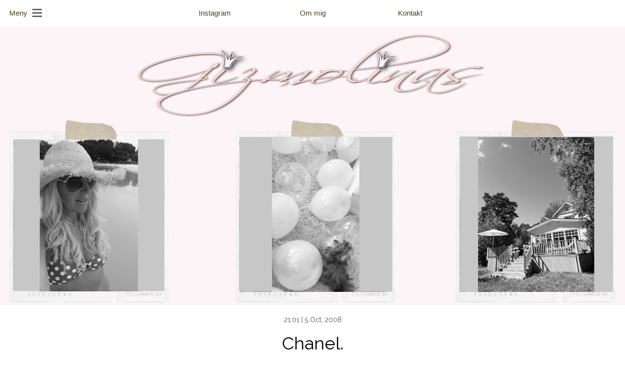

--- FILE ---
content_type: text/html; charset=UTF-8
request_url: https://gizmolina.com/chanel/
body_size: 21381
content:
<!DOCTYPE html>
<html lang="en-US">
<head>
<meta charset="UTF-8" />
<meta name="viewport" content="width=device-width, initial-scale=1">
<meta name="keywords" content="Blog, Lifestyle">
<title>Chanel. | Gizmolinas</title>
<link rel="alternate" type="application/rss+xml" title="Gizmolinas" href="http://gizmolina.com/?feed=rss2" />
<link rel="stylesheet" type="text/css" media="all" href="https://gizmolina.com/wp-content/themes/gizmolinas/blueprint.css" />
<link rel="stylesheet" type="text/css" media="all" href="https://gizmolina.com/wp-content/themes/gizmolinas/style.css?cache=20120309" />
<link rel="stylesheet" type="text/css" media="all" href="https://gizmolina.com/wp-content/themes/gizmolinas/colors.css" />
<link rel="pingback" href="https://gizmolina.com/xmlrpc.php" />
		<style type="text/css">
					.heateor_sss_button_instagram span.heateor_sss_svg,a.heateor_sss_instagram span.heateor_sss_svg{background:radial-gradient(circle at 30% 107%,#fdf497 0,#fdf497 5%,#fd5949 45%,#d6249f 60%,#285aeb 90%)}
						div.heateor_sss_horizontal_sharing a.heateor_sss_button_instagram span{background:#000!important;}div.heateor_sss_standard_follow_icons_container a.heateor_sss_button_instagram span{background:#000;}
									div.heateor_sss_vertical_sharing  a.heateor_sss_button_instagram span{background:#000!important;}div.heateor_sss_floating_follow_icons_container a.heateor_sss_button_instagram span{background:#000;}
						.heateor_sss_horizontal_sharing .heateor_sss_svg,.heateor_sss_standard_follow_icons_container .heateor_sss_svg{
							background-color: #000!important;
				background: #000!important;
							color: #fff;
						border-width: 0px;
			border-style: solid;
			border-color: transparent;
		}
					.heateor_sss_horizontal_sharing .heateorSssTCBackground{
				color:#666;
			}
					.heateor_sss_horizontal_sharing span.heateor_sss_svg:hover,.heateor_sss_standard_follow_icons_container span.heateor_sss_svg:hover{
						border-color: transparent;
		}
		.heateor_sss_vertical_sharing span.heateor_sss_svg,.heateor_sss_floating_follow_icons_container span.heateor_sss_svg{
							background-color: #000!important;
				background: #000!important;
							color: #fff;
						border-width: 0px;
			border-style: solid;
			border-color: transparent;
		}
				.heateor_sss_vertical_sharing .heateorSssTCBackground{
			color:#666;
		}
						.heateor_sss_vertical_sharing span.heateor_sss_svg:hover,.heateor_sss_floating_follow_icons_container span.heateor_sss_svg:hover{
						border-color: transparent;
		}
		@media screen and (max-width:783px) {.heateor_sss_vertical_sharing{display:none!important}}		</style>
		<meta name='robots' content='max-image-preview:large' />
	<style>img:is([sizes="auto" i], [sizes^="auto," i]) { contain-intrinsic-size: 3000px 1500px }</style>
	<link rel='dns-prefetch' href='//www.googletagmanager.com' />
<link rel="alternate" type="application/rss+xml" title="Gizmolinas &raquo; Chanel. Comments Feed" href="https://gizmolina.com/chanel/feed/" />
<script type="text/javascript">
/* <![CDATA[ */
window._wpemojiSettings = {"baseUrl":"https:\/\/s.w.org\/images\/core\/emoji\/16.0.1\/72x72\/","ext":".png","svgUrl":"https:\/\/s.w.org\/images\/core\/emoji\/16.0.1\/svg\/","svgExt":".svg","source":{"concatemoji":"https:\/\/gizmolina.com\/wp-includes\/js\/wp-emoji-release.min.js?ver=6.8.3"}};
/*! This file is auto-generated */
!function(s,n){var o,i,e;function c(e){try{var t={supportTests:e,timestamp:(new Date).valueOf()};sessionStorage.setItem(o,JSON.stringify(t))}catch(e){}}function p(e,t,n){e.clearRect(0,0,e.canvas.width,e.canvas.height),e.fillText(t,0,0);var t=new Uint32Array(e.getImageData(0,0,e.canvas.width,e.canvas.height).data),a=(e.clearRect(0,0,e.canvas.width,e.canvas.height),e.fillText(n,0,0),new Uint32Array(e.getImageData(0,0,e.canvas.width,e.canvas.height).data));return t.every(function(e,t){return e===a[t]})}function u(e,t){e.clearRect(0,0,e.canvas.width,e.canvas.height),e.fillText(t,0,0);for(var n=e.getImageData(16,16,1,1),a=0;a<n.data.length;a++)if(0!==n.data[a])return!1;return!0}function f(e,t,n,a){switch(t){case"flag":return n(e,"\ud83c\udff3\ufe0f\u200d\u26a7\ufe0f","\ud83c\udff3\ufe0f\u200b\u26a7\ufe0f")?!1:!n(e,"\ud83c\udde8\ud83c\uddf6","\ud83c\udde8\u200b\ud83c\uddf6")&&!n(e,"\ud83c\udff4\udb40\udc67\udb40\udc62\udb40\udc65\udb40\udc6e\udb40\udc67\udb40\udc7f","\ud83c\udff4\u200b\udb40\udc67\u200b\udb40\udc62\u200b\udb40\udc65\u200b\udb40\udc6e\u200b\udb40\udc67\u200b\udb40\udc7f");case"emoji":return!a(e,"\ud83e\udedf")}return!1}function g(e,t,n,a){var r="undefined"!=typeof WorkerGlobalScope&&self instanceof WorkerGlobalScope?new OffscreenCanvas(300,150):s.createElement("canvas"),o=r.getContext("2d",{willReadFrequently:!0}),i=(o.textBaseline="top",o.font="600 32px Arial",{});return e.forEach(function(e){i[e]=t(o,e,n,a)}),i}function t(e){var t=s.createElement("script");t.src=e,t.defer=!0,s.head.appendChild(t)}"undefined"!=typeof Promise&&(o="wpEmojiSettingsSupports",i=["flag","emoji"],n.supports={everything:!0,everythingExceptFlag:!0},e=new Promise(function(e){s.addEventListener("DOMContentLoaded",e,{once:!0})}),new Promise(function(t){var n=function(){try{var e=JSON.parse(sessionStorage.getItem(o));if("object"==typeof e&&"number"==typeof e.timestamp&&(new Date).valueOf()<e.timestamp+604800&&"object"==typeof e.supportTests)return e.supportTests}catch(e){}return null}();if(!n){if("undefined"!=typeof Worker&&"undefined"!=typeof OffscreenCanvas&&"undefined"!=typeof URL&&URL.createObjectURL&&"undefined"!=typeof Blob)try{var e="postMessage("+g.toString()+"("+[JSON.stringify(i),f.toString(),p.toString(),u.toString()].join(",")+"));",a=new Blob([e],{type:"text/javascript"}),r=new Worker(URL.createObjectURL(a),{name:"wpTestEmojiSupports"});return void(r.onmessage=function(e){c(n=e.data),r.terminate(),t(n)})}catch(e){}c(n=g(i,f,p,u))}t(n)}).then(function(e){for(var t in e)n.supports[t]=e[t],n.supports.everything=n.supports.everything&&n.supports[t],"flag"!==t&&(n.supports.everythingExceptFlag=n.supports.everythingExceptFlag&&n.supports[t]);n.supports.everythingExceptFlag=n.supports.everythingExceptFlag&&!n.supports.flag,n.DOMReady=!1,n.readyCallback=function(){n.DOMReady=!0}}).then(function(){return e}).then(function(){var e;n.supports.everything||(n.readyCallback(),(e=n.source||{}).concatemoji?t(e.concatemoji):e.wpemoji&&e.twemoji&&(t(e.twemoji),t(e.wpemoji)))}))}((window,document),window._wpemojiSettings);
/* ]]> */
</script>
<link rel='stylesheet' id='icomoon-css' href='https://gizmolina.com/wp-content/plugins/solid-post-likes/vendor/htmlburger/carbon-field-icon/build/icomoon.css?ver=1.0.0' type='text/css' media='all' />
<style id='wp-emoji-styles-inline-css' type='text/css'>

	img.wp-smiley, img.emoji {
		display: inline !important;
		border: none !important;
		box-shadow: none !important;
		height: 1em !important;
		width: 1em !important;
		margin: 0 0.07em !important;
		vertical-align: -0.1em !important;
		background: none !important;
		padding: 0 !important;
	}
</style>
<link rel='stylesheet' id='wp-block-library-css' href='https://gizmolina.com/wp-includes/css/dist/block-library/style.min.css?ver=6.8.3' type='text/css' media='all' />
<style id='classic-theme-styles-inline-css' type='text/css'>
/*! This file is auto-generated */
.wp-block-button__link{color:#fff;background-color:#32373c;border-radius:9999px;box-shadow:none;text-decoration:none;padding:calc(.667em + 2px) calc(1.333em + 2px);font-size:1.125em}.wp-block-file__button{background:#32373c;color:#fff;text-decoration:none}
</style>
<style id='global-styles-inline-css' type='text/css'>
:root{--wp--preset--aspect-ratio--square: 1;--wp--preset--aspect-ratio--4-3: 4/3;--wp--preset--aspect-ratio--3-4: 3/4;--wp--preset--aspect-ratio--3-2: 3/2;--wp--preset--aspect-ratio--2-3: 2/3;--wp--preset--aspect-ratio--16-9: 16/9;--wp--preset--aspect-ratio--9-16: 9/16;--wp--preset--color--black: #000000;--wp--preset--color--cyan-bluish-gray: #abb8c3;--wp--preset--color--white: #ffffff;--wp--preset--color--pale-pink: #f78da7;--wp--preset--color--vivid-red: #cf2e2e;--wp--preset--color--luminous-vivid-orange: #ff6900;--wp--preset--color--luminous-vivid-amber: #fcb900;--wp--preset--color--light-green-cyan: #7bdcb5;--wp--preset--color--vivid-green-cyan: #00d084;--wp--preset--color--pale-cyan-blue: #8ed1fc;--wp--preset--color--vivid-cyan-blue: #0693e3;--wp--preset--color--vivid-purple: #9b51e0;--wp--preset--gradient--vivid-cyan-blue-to-vivid-purple: linear-gradient(135deg,rgba(6,147,227,1) 0%,rgb(155,81,224) 100%);--wp--preset--gradient--light-green-cyan-to-vivid-green-cyan: linear-gradient(135deg,rgb(122,220,180) 0%,rgb(0,208,130) 100%);--wp--preset--gradient--luminous-vivid-amber-to-luminous-vivid-orange: linear-gradient(135deg,rgba(252,185,0,1) 0%,rgba(255,105,0,1) 100%);--wp--preset--gradient--luminous-vivid-orange-to-vivid-red: linear-gradient(135deg,rgba(255,105,0,1) 0%,rgb(207,46,46) 100%);--wp--preset--gradient--very-light-gray-to-cyan-bluish-gray: linear-gradient(135deg,rgb(238,238,238) 0%,rgb(169,184,195) 100%);--wp--preset--gradient--cool-to-warm-spectrum: linear-gradient(135deg,rgb(74,234,220) 0%,rgb(151,120,209) 20%,rgb(207,42,186) 40%,rgb(238,44,130) 60%,rgb(251,105,98) 80%,rgb(254,248,76) 100%);--wp--preset--gradient--blush-light-purple: linear-gradient(135deg,rgb(255,206,236) 0%,rgb(152,150,240) 100%);--wp--preset--gradient--blush-bordeaux: linear-gradient(135deg,rgb(254,205,165) 0%,rgb(254,45,45) 50%,rgb(107,0,62) 100%);--wp--preset--gradient--luminous-dusk: linear-gradient(135deg,rgb(255,203,112) 0%,rgb(199,81,192) 50%,rgb(65,88,208) 100%);--wp--preset--gradient--pale-ocean: linear-gradient(135deg,rgb(255,245,203) 0%,rgb(182,227,212) 50%,rgb(51,167,181) 100%);--wp--preset--gradient--electric-grass: linear-gradient(135deg,rgb(202,248,128) 0%,rgb(113,206,126) 100%);--wp--preset--gradient--midnight: linear-gradient(135deg,rgb(2,3,129) 0%,rgb(40,116,252) 100%);--wp--preset--font-size--small: 13px;--wp--preset--font-size--medium: 20px;--wp--preset--font-size--large: 36px;--wp--preset--font-size--x-large: 42px;--wp--preset--spacing--20: 0.44rem;--wp--preset--spacing--30: 0.67rem;--wp--preset--spacing--40: 1rem;--wp--preset--spacing--50: 1.5rem;--wp--preset--spacing--60: 2.25rem;--wp--preset--spacing--70: 3.38rem;--wp--preset--spacing--80: 5.06rem;--wp--preset--shadow--natural: 6px 6px 9px rgba(0, 0, 0, 0.2);--wp--preset--shadow--deep: 12px 12px 50px rgba(0, 0, 0, 0.4);--wp--preset--shadow--sharp: 6px 6px 0px rgba(0, 0, 0, 0.2);--wp--preset--shadow--outlined: 6px 6px 0px -3px rgba(255, 255, 255, 1), 6px 6px rgba(0, 0, 0, 1);--wp--preset--shadow--crisp: 6px 6px 0px rgba(0, 0, 0, 1);}:where(.is-layout-flex){gap: 0.5em;}:where(.is-layout-grid){gap: 0.5em;}body .is-layout-flex{display: flex;}.is-layout-flex{flex-wrap: wrap;align-items: center;}.is-layout-flex > :is(*, div){margin: 0;}body .is-layout-grid{display: grid;}.is-layout-grid > :is(*, div){margin: 0;}:where(.wp-block-columns.is-layout-flex){gap: 2em;}:where(.wp-block-columns.is-layout-grid){gap: 2em;}:where(.wp-block-post-template.is-layout-flex){gap: 1.25em;}:where(.wp-block-post-template.is-layout-grid){gap: 1.25em;}.has-black-color{color: var(--wp--preset--color--black) !important;}.has-cyan-bluish-gray-color{color: var(--wp--preset--color--cyan-bluish-gray) !important;}.has-white-color{color: var(--wp--preset--color--white) !important;}.has-pale-pink-color{color: var(--wp--preset--color--pale-pink) !important;}.has-vivid-red-color{color: var(--wp--preset--color--vivid-red) !important;}.has-luminous-vivid-orange-color{color: var(--wp--preset--color--luminous-vivid-orange) !important;}.has-luminous-vivid-amber-color{color: var(--wp--preset--color--luminous-vivid-amber) !important;}.has-light-green-cyan-color{color: var(--wp--preset--color--light-green-cyan) !important;}.has-vivid-green-cyan-color{color: var(--wp--preset--color--vivid-green-cyan) !important;}.has-pale-cyan-blue-color{color: var(--wp--preset--color--pale-cyan-blue) !important;}.has-vivid-cyan-blue-color{color: var(--wp--preset--color--vivid-cyan-blue) !important;}.has-vivid-purple-color{color: var(--wp--preset--color--vivid-purple) !important;}.has-black-background-color{background-color: var(--wp--preset--color--black) !important;}.has-cyan-bluish-gray-background-color{background-color: var(--wp--preset--color--cyan-bluish-gray) !important;}.has-white-background-color{background-color: var(--wp--preset--color--white) !important;}.has-pale-pink-background-color{background-color: var(--wp--preset--color--pale-pink) !important;}.has-vivid-red-background-color{background-color: var(--wp--preset--color--vivid-red) !important;}.has-luminous-vivid-orange-background-color{background-color: var(--wp--preset--color--luminous-vivid-orange) !important;}.has-luminous-vivid-amber-background-color{background-color: var(--wp--preset--color--luminous-vivid-amber) !important;}.has-light-green-cyan-background-color{background-color: var(--wp--preset--color--light-green-cyan) !important;}.has-vivid-green-cyan-background-color{background-color: var(--wp--preset--color--vivid-green-cyan) !important;}.has-pale-cyan-blue-background-color{background-color: var(--wp--preset--color--pale-cyan-blue) !important;}.has-vivid-cyan-blue-background-color{background-color: var(--wp--preset--color--vivid-cyan-blue) !important;}.has-vivid-purple-background-color{background-color: var(--wp--preset--color--vivid-purple) !important;}.has-black-border-color{border-color: var(--wp--preset--color--black) !important;}.has-cyan-bluish-gray-border-color{border-color: var(--wp--preset--color--cyan-bluish-gray) !important;}.has-white-border-color{border-color: var(--wp--preset--color--white) !important;}.has-pale-pink-border-color{border-color: var(--wp--preset--color--pale-pink) !important;}.has-vivid-red-border-color{border-color: var(--wp--preset--color--vivid-red) !important;}.has-luminous-vivid-orange-border-color{border-color: var(--wp--preset--color--luminous-vivid-orange) !important;}.has-luminous-vivid-amber-border-color{border-color: var(--wp--preset--color--luminous-vivid-amber) !important;}.has-light-green-cyan-border-color{border-color: var(--wp--preset--color--light-green-cyan) !important;}.has-vivid-green-cyan-border-color{border-color: var(--wp--preset--color--vivid-green-cyan) !important;}.has-pale-cyan-blue-border-color{border-color: var(--wp--preset--color--pale-cyan-blue) !important;}.has-vivid-cyan-blue-border-color{border-color: var(--wp--preset--color--vivid-cyan-blue) !important;}.has-vivid-purple-border-color{border-color: var(--wp--preset--color--vivid-purple) !important;}.has-vivid-cyan-blue-to-vivid-purple-gradient-background{background: var(--wp--preset--gradient--vivid-cyan-blue-to-vivid-purple) !important;}.has-light-green-cyan-to-vivid-green-cyan-gradient-background{background: var(--wp--preset--gradient--light-green-cyan-to-vivid-green-cyan) !important;}.has-luminous-vivid-amber-to-luminous-vivid-orange-gradient-background{background: var(--wp--preset--gradient--luminous-vivid-amber-to-luminous-vivid-orange) !important;}.has-luminous-vivid-orange-to-vivid-red-gradient-background{background: var(--wp--preset--gradient--luminous-vivid-orange-to-vivid-red) !important;}.has-very-light-gray-to-cyan-bluish-gray-gradient-background{background: var(--wp--preset--gradient--very-light-gray-to-cyan-bluish-gray) !important;}.has-cool-to-warm-spectrum-gradient-background{background: var(--wp--preset--gradient--cool-to-warm-spectrum) !important;}.has-blush-light-purple-gradient-background{background: var(--wp--preset--gradient--blush-light-purple) !important;}.has-blush-bordeaux-gradient-background{background: var(--wp--preset--gradient--blush-bordeaux) !important;}.has-luminous-dusk-gradient-background{background: var(--wp--preset--gradient--luminous-dusk) !important;}.has-pale-ocean-gradient-background{background: var(--wp--preset--gradient--pale-ocean) !important;}.has-electric-grass-gradient-background{background: var(--wp--preset--gradient--electric-grass) !important;}.has-midnight-gradient-background{background: var(--wp--preset--gradient--midnight) !important;}.has-small-font-size{font-size: var(--wp--preset--font-size--small) !important;}.has-medium-font-size{font-size: var(--wp--preset--font-size--medium) !important;}.has-large-font-size{font-size: var(--wp--preset--font-size--large) !important;}.has-x-large-font-size{font-size: var(--wp--preset--font-size--x-large) !important;}
:where(.wp-block-post-template.is-layout-flex){gap: 1.25em;}:where(.wp-block-post-template.is-layout-grid){gap: 1.25em;}
:where(.wp-block-columns.is-layout-flex){gap: 2em;}:where(.wp-block-columns.is-layout-grid){gap: 2em;}
:root :where(.wp-block-pullquote){font-size: 1.5em;line-height: 1.6;}
</style>
<link rel='stylesheet' id='jlad-font-awesome-css' href='https://gizmolina.com/wp-content/plugins/just-likes-and-dislikes/css/fontawesome/css/all.min.css?ver=2.6' type='text/css' media='all' />
<link rel='stylesheet' id='jlad-frontend-css' href='https://gizmolina.com/wp-content/plugins/just-likes-and-dislikes/css/jlad-frontend.css?ver=2.6' type='text/css' media='all' />
<link rel='stylesheet' id='owl-carousel-style-css' href='https://gizmolina.com/wp-content/plugins/post-slider-and-carousel/assets/css/owl.carousel.min.css?ver=3.1' type='text/css' media='all' />
<link rel='stylesheet' id='psac-public-style-css' href='https://gizmolina.com/wp-content/plugins/post-slider-and-carousel/assets/css/psac-public.css?ver=3.1' type='text/css' media='all' />
<link rel='stylesheet' id='pld-font-awesome-css' href='https://gizmolina.com/wp-content/plugins/posts-like-dislike/css/fontawesome/css/all.min.css?ver=1.1.4' type='text/css' media='all' />
<link rel='stylesheet' id='pld-frontend-css' href='https://gizmolina.com/wp-content/plugins/posts-like-dislike/css/pld-frontend.css?ver=1.1.4' type='text/css' media='all' />
<link rel='stylesheet' id='oacs-spl-public-css' href='https://gizmolina.com/wp-content/plugins/solid-post-likes/views/public/css/solid-post-likes-public.css?ver=1.0.6' type='text/css' media='' />
<link rel='stylesheet' id='wpos-slick-style-css' href='https://gizmolina.com/wp-content/plugins/wp-responsive-recent-post-slider/assets/css/slick.css?ver=3.1.2' type='text/css' media='all' />
<link rel='stylesheet' id='wppsac-public-style-css' href='https://gizmolina.com/wp-content/plugins/wp-responsive-recent-post-slider/assets/css/recent-post-style.css?ver=3.1.2' type='text/css' media='all' />
<link rel='stylesheet' id='heateor_sss_frontend_css-css' href='https://gizmolina.com/wp-content/plugins/sassy-social-share/public/css/sassy-social-share-public.css?ver=3.3.45' type='text/css' media='all' />
<link rel='stylesheet' id='child-theme-style-css' href='https://gizmolina.com/wp-content/themes/gizmolinas-child/style.css?ver=1.0.1' type='text/css' media='all' />
<script type="text/javascript" src="https://gizmolina.com/wp-includes/js/jquery/jquery.min.js?ver=3.7.1" id="jquery-core-js"></script>
<script type="text/javascript" src="https://gizmolina.com/wp-includes/js/jquery/jquery-migrate.min.js?ver=3.4.1" id="jquery-migrate-js"></script>
<script type="text/javascript" id="jlad-frontend-js-extra">
/* <![CDATA[ */
var jlad_js_object = {"admin_ajax_url":"https:\/\/gizmolina.com\/wp-admin\/admin-ajax.php","admin_ajax_nonce":"2b0648b18a"};
/* ]]> */
</script>
<script type="text/javascript" src="https://gizmolina.com/wp-content/plugins/just-likes-and-dislikes/js/jlad-frontend.js?ver=2.6" id="jlad-frontend-js"></script>
<script type="text/javascript" id="pld-frontend-js-extra">
/* <![CDATA[ */
var pld_js_object = {"admin_ajax_url":"https:\/\/gizmolina.com\/wp-admin\/admin-ajax.php","admin_ajax_nonce":"d0a6ad7357"};
/* ]]> */
</script>
<script type="text/javascript" src="https://gizmolina.com/wp-content/plugins/posts-like-dislike/js/pld-frontend.js?ver=1.1.4" id="pld-frontend-js"></script>
<script type="text/javascript" id="solid-post-likes-public-js-js-extra">
/* <![CDATA[ */
var oacs_spl_solid_likes = {"ajaxurl":"https:\/\/gizmolina.com\/wp-admin\/admin-ajax.php"};
/* ]]> */
</script>
<script type="text/javascript" src="https://gizmolina.com/wp-content/plugins/solid-post-likes/views/public/js/solid-post-likes-public.js?ver=1.0.6" id="solid-post-likes-public-js-js"></script>

<!-- Google Analytics snippet added by Site Kit -->
<script type="text/javascript" src="https://www.googletagmanager.com/gtag/js?id=GT-P82GHMX" id="google_gtagjs-js" async></script>
<script type="text/javascript" id="google_gtagjs-js-after">
/* <![CDATA[ */
window.dataLayer = window.dataLayer || [];function gtag(){dataLayer.push(arguments);}
gtag('set', 'linker', {"domains":["gizmolina.com"]} );
gtag("js", new Date());
gtag("set", "developer_id.dZTNiMT", true);
gtag("config", "GT-P82GHMX");
/* ]]> */
</script>

<!-- End Google Analytics snippet added by Site Kit -->
<link rel="https://api.w.org/" href="https://gizmolina.com/wp-json/" /><link rel="alternate" title="JSON" type="application/json" href="https://gizmolina.com/wp-json/wp/v2/posts/3648" /><link rel="EditURI" type="application/rsd+xml" title="RSD" href="https://gizmolina.com/xmlrpc.php?rsd" />
<meta name="generator" content="WordPress 6.8.3" />
<link rel="canonical" href="https://gizmolina.com/chanel/" />
<link rel='shortlink' href='https://gizmolina.com/?p=3648' />
<link rel="alternate" title="oEmbed (JSON)" type="application/json+oembed" href="https://gizmolina.com/wp-json/oembed/1.0/embed?url=https%3A%2F%2Fgizmolina.com%2Fchanel%2F" />
<link rel="alternate" title="oEmbed (XML)" type="text/xml+oembed" href="https://gizmolina.com/wp-json/oembed/1.0/embed?url=https%3A%2F%2Fgizmolina.com%2Fchanel%2F&#038;format=xml" />

<!-- Bad Behavior 2.2.24 run time: 1.456 ms -->
<style>form .message-textarea {display: none !important; }</style>
<meta name="generator" content="Site Kit by Google 1.120.0" /><style></style><meta property="og:title" content="Chanel. | Gizmolinas">
<meta property="og:image" content="https://gizmolina.com/wp-content/plugins/open-graph/open_graph_protocol_logo.png">
<meta property="og:type" content="article">
<meta property="og:url" content="https://gizmolina.com/chanel/">
<meta property="og:description" content="">
<meta property="og:site_name" content="Gizmolinas">
<style></style><link href='https://fonts.googleapis.com/css?family=Raleway:400,100,200,300,500,600,800,700,900' rel='stylesheet' type='text/css'>
<link href='http://fonts.googleapis.com/css?family=Josefin+Sans:600' rel='stylesheet' type='text/css'>
<script>
	
jQuery(function($) {
	$( document ).ready(function() {
		$('#menu-huvudmeny').click(function() {
			if($('#menu-huvudmeny .sub-menu').is(":visible")) {
		  //$('#nav-icon1').removeClass('open');  
		   //$('#menu-huvudmeny .sub-menu').css("display", "none")
			} else {
		  $('#nav-icon1').addClass('open');  
				$('#menu-huvudmeny .sub-menu').css("display", "block")
			}
	  });

	  $('#nav-icon1,#nav-icon2,#nav-icon3,#nav-icon4').click(function(){
		if($('#menu-huvudmeny .sub-menu').is(":visible")) {
		  $('#nav-icon1').removeClass('open');  
				$('#menu-huvudmeny .sub-menu').css("display", "none")
			} else {
		  $('#nav-icon1').addClass('open'); 
				$('#menu-huvudmeny .sub-menu').css("display", "block")
			}
	  });
	});
})
</script>
</head>

<body class="wp-singular post-template-default single single-post postid-3648 single-format-standard wp-theme-gizmolinas wp-child-theme-gizmolinas-child">
    <div id="abovebanner"><!--<script type='text/javascript' src='http://script.tailsweep.com/js/4/42/42918_top.js'></script>--></div><div id="wrapper">
			<div id="header">
          <div class="top-bar-navigation">
            <!--<div class="right-navigation">
				  				  <div id="nav-icon1">
					<span></span>
					<span></span>
					<span></span>
				  </div>
              </div>-->
          </div>
          <div class="top-bar-navigation">
			  <div class="right-navigation">
				  <div class="menu-huvudmeny-container"><ul id="menu-huvudmeny" class="menu"><li id="menu-item-74826" class="menu-item menu-item-type-custom menu-item-object-custom menu-item-has-children menu-item-74826"><a href="#">Meny</a>
<ul class="sub-menu">
	<li id="menu-item-74827" class="menu-item menu-item-type-yspl_win menu-item-object-yspl_win menu-item-74827">				<div class="yspl_win_wrap">
					<div class="widget-area">
						<div id="archives-4" class="yspl_win_widget_nav widget_archive"><span class="yspl_win_title">Archives</span>		<label class="screen-reader-text" for="archives-dropdown-4">Archives</label>
		<select id="archives-dropdown-4" name="archive-dropdown">
			
			<option value="">Select Month</option>
				<option value='https://gizmolina.com/2026/01/'> January 2026 </option>
	<option value='https://gizmolina.com/2025/12/'> December 2025 </option>
	<option value='https://gizmolina.com/2025/11/'> November 2025 </option>
	<option value='https://gizmolina.com/2025/10/'> October 2025 </option>
	<option value='https://gizmolina.com/2025/09/'> September 2025 </option>
	<option value='https://gizmolina.com/2025/08/'> August 2025 </option>
	<option value='https://gizmolina.com/2025/05/'> May 2025 </option>
	<option value='https://gizmolina.com/2025/03/'> March 2025 </option>
	<option value='https://gizmolina.com/2025/01/'> January 2025 </option>
	<option value='https://gizmolina.com/2024/12/'> December 2024 </option>
	<option value='https://gizmolina.com/2024/11/'> November 2024 </option>
	<option value='https://gizmolina.com/2024/10/'> October 2024 </option>
	<option value='https://gizmolina.com/2024/09/'> September 2024 </option>
	<option value='https://gizmolina.com/2024/08/'> August 2024 </option>
	<option value='https://gizmolina.com/2024/07/'> July 2024 </option>
	<option value='https://gizmolina.com/2024/06/'> June 2024 </option>
	<option value='https://gizmolina.com/2024/05/'> May 2024 </option>
	<option value='https://gizmolina.com/2024/04/'> April 2024 </option>
	<option value='https://gizmolina.com/2024/03/'> March 2024 </option>
	<option value='https://gizmolina.com/2024/02/'> February 2024 </option>
	<option value='https://gizmolina.com/2024/01/'> January 2024 </option>
	<option value='https://gizmolina.com/2023/12/'> December 2023 </option>
	<option value='https://gizmolina.com/2023/11/'> November 2023 </option>
	<option value='https://gizmolina.com/2023/10/'> October 2023 </option>
	<option value='https://gizmolina.com/2023/09/'> September 2023 </option>
	<option value='https://gizmolina.com/2023/08/'> August 2023 </option>
	<option value='https://gizmolina.com/2023/07/'> July 2023 </option>
	<option value='https://gizmolina.com/2023/06/'> June 2023 </option>
	<option value='https://gizmolina.com/2023/05/'> May 2023 </option>
	<option value='https://gizmolina.com/2023/04/'> April 2023 </option>
	<option value='https://gizmolina.com/2023/03/'> March 2023 </option>
	<option value='https://gizmolina.com/2023/01/'> January 2023 </option>
	<option value='https://gizmolina.com/2022/08/'> August 2022 </option>
	<option value='https://gizmolina.com/2022/07/'> July 2022 </option>
	<option value='https://gizmolina.com/2022/06/'> June 2022 </option>
	<option value='https://gizmolina.com/2022/05/'> May 2022 </option>
	<option value='https://gizmolina.com/2022/04/'> April 2022 </option>
	<option value='https://gizmolina.com/2022/03/'> March 2022 </option>
	<option value='https://gizmolina.com/2022/02/'> February 2022 </option>
	<option value='https://gizmolina.com/2022/01/'> January 2022 </option>
	<option value='https://gizmolina.com/2021/12/'> December 2021 </option>
	<option value='https://gizmolina.com/2021/11/'> November 2021 </option>
	<option value='https://gizmolina.com/2021/10/'> October 2021 </option>
	<option value='https://gizmolina.com/2021/09/'> September 2021 </option>
	<option value='https://gizmolina.com/2021/08/'> August 2021 </option>
	<option value='https://gizmolina.com/2021/07/'> July 2021 </option>
	<option value='https://gizmolina.com/2021/06/'> June 2021 </option>
	<option value='https://gizmolina.com/2021/05/'> May 2021 </option>
	<option value='https://gizmolina.com/2021/04/'> April 2021 </option>
	<option value='https://gizmolina.com/2021/03/'> March 2021 </option>
	<option value='https://gizmolina.com/2021/02/'> February 2021 </option>
	<option value='https://gizmolina.com/2021/01/'> January 2021 </option>
	<option value='https://gizmolina.com/2020/12/'> December 2020 </option>
	<option value='https://gizmolina.com/2020/11/'> November 2020 </option>
	<option value='https://gizmolina.com/2020/10/'> October 2020 </option>
	<option value='https://gizmolina.com/2020/09/'> September 2020 </option>
	<option value='https://gizmolina.com/2020/08/'> August 2020 </option>
	<option value='https://gizmolina.com/2020/07/'> July 2020 </option>
	<option value='https://gizmolina.com/2020/06/'> June 2020 </option>
	<option value='https://gizmolina.com/2020/05/'> May 2020 </option>
	<option value='https://gizmolina.com/2020/04/'> April 2020 </option>
	<option value='https://gizmolina.com/2020/03/'> March 2020 </option>
	<option value='https://gizmolina.com/2020/02/'> February 2020 </option>
	<option value='https://gizmolina.com/2020/01/'> January 2020 </option>
	<option value='https://gizmolina.com/2019/12/'> December 2019 </option>
	<option value='https://gizmolina.com/2019/11/'> November 2019 </option>
	<option value='https://gizmolina.com/2019/10/'> October 2019 </option>
	<option value='https://gizmolina.com/2019/09/'> September 2019 </option>
	<option value='https://gizmolina.com/2019/08/'> August 2019 </option>
	<option value='https://gizmolina.com/2019/07/'> July 2019 </option>
	<option value='https://gizmolina.com/2019/06/'> June 2019 </option>
	<option value='https://gizmolina.com/2019/05/'> May 2019 </option>
	<option value='https://gizmolina.com/2019/04/'> April 2019 </option>
	<option value='https://gizmolina.com/2019/03/'> March 2019 </option>
	<option value='https://gizmolina.com/2019/02/'> February 2019 </option>
	<option value='https://gizmolina.com/2019/01/'> January 2019 </option>
	<option value='https://gizmolina.com/2018/12/'> December 2018 </option>
	<option value='https://gizmolina.com/2018/11/'> November 2018 </option>
	<option value='https://gizmolina.com/2018/10/'> October 2018 </option>
	<option value='https://gizmolina.com/2018/09/'> September 2018 </option>
	<option value='https://gizmolina.com/2018/08/'> August 2018 </option>
	<option value='https://gizmolina.com/2018/07/'> July 2018 </option>
	<option value='https://gizmolina.com/2018/06/'> June 2018 </option>
	<option value='https://gizmolina.com/2018/05/'> May 2018 </option>
	<option value='https://gizmolina.com/2018/04/'> April 2018 </option>
	<option value='https://gizmolina.com/2018/03/'> March 2018 </option>
	<option value='https://gizmolina.com/2018/02/'> February 2018 </option>
	<option value='https://gizmolina.com/2018/01/'> January 2018 </option>
	<option value='https://gizmolina.com/2017/12/'> December 2017 </option>
	<option value='https://gizmolina.com/2017/11/'> November 2017 </option>
	<option value='https://gizmolina.com/2017/10/'> October 2017 </option>
	<option value='https://gizmolina.com/2017/09/'> September 2017 </option>
	<option value='https://gizmolina.com/2017/08/'> August 2017 </option>
	<option value='https://gizmolina.com/2017/07/'> July 2017 </option>
	<option value='https://gizmolina.com/2017/06/'> June 2017 </option>
	<option value='https://gizmolina.com/2017/05/'> May 2017 </option>
	<option value='https://gizmolina.com/2017/04/'> April 2017 </option>
	<option value='https://gizmolina.com/2017/03/'> March 2017 </option>
	<option value='https://gizmolina.com/2017/02/'> February 2017 </option>
	<option value='https://gizmolina.com/2017/01/'> January 2017 </option>
	<option value='https://gizmolina.com/2016/12/'> December 2016 </option>
	<option value='https://gizmolina.com/2016/11/'> November 2016 </option>
	<option value='https://gizmolina.com/2016/10/'> October 2016 </option>
	<option value='https://gizmolina.com/2016/09/'> September 2016 </option>
	<option value='https://gizmolina.com/2016/08/'> August 2016 </option>
	<option value='https://gizmolina.com/2016/07/'> July 2016 </option>
	<option value='https://gizmolina.com/2016/06/'> June 2016 </option>
	<option value='https://gizmolina.com/2016/05/'> May 2016 </option>
	<option value='https://gizmolina.com/2016/04/'> April 2016 </option>
	<option value='https://gizmolina.com/2016/03/'> March 2016 </option>
	<option value='https://gizmolina.com/2016/02/'> February 2016 </option>
	<option value='https://gizmolina.com/2016/01/'> January 2016 </option>
	<option value='https://gizmolina.com/2015/12/'> December 2015 </option>
	<option value='https://gizmolina.com/2015/11/'> November 2015 </option>
	<option value='https://gizmolina.com/2015/10/'> October 2015 </option>
	<option value='https://gizmolina.com/2015/09/'> September 2015 </option>
	<option value='https://gizmolina.com/2015/08/'> August 2015 </option>
	<option value='https://gizmolina.com/2015/07/'> July 2015 </option>
	<option value='https://gizmolina.com/2015/06/'> June 2015 </option>
	<option value='https://gizmolina.com/2015/05/'> May 2015 </option>
	<option value='https://gizmolina.com/2015/04/'> April 2015 </option>
	<option value='https://gizmolina.com/2015/03/'> March 2015 </option>
	<option value='https://gizmolina.com/2015/02/'> February 2015 </option>
	<option value='https://gizmolina.com/2015/01/'> January 2015 </option>
	<option value='https://gizmolina.com/2014/12/'> December 2014 </option>
	<option value='https://gizmolina.com/2014/11/'> November 2014 </option>
	<option value='https://gizmolina.com/2014/10/'> October 2014 </option>
	<option value='https://gizmolina.com/2014/09/'> September 2014 </option>
	<option value='https://gizmolina.com/2014/08/'> August 2014 </option>
	<option value='https://gizmolina.com/2014/07/'> July 2014 </option>
	<option value='https://gizmolina.com/2014/06/'> June 2014 </option>
	<option value='https://gizmolina.com/2014/05/'> May 2014 </option>
	<option value='https://gizmolina.com/2014/04/'> April 2014 </option>
	<option value='https://gizmolina.com/2014/03/'> March 2014 </option>
	<option value='https://gizmolina.com/2014/02/'> February 2014 </option>
	<option value='https://gizmolina.com/2014/01/'> January 2014 </option>
	<option value='https://gizmolina.com/2013/12/'> December 2013 </option>
	<option value='https://gizmolina.com/2013/11/'> November 2013 </option>
	<option value='https://gizmolina.com/2013/10/'> October 2013 </option>
	<option value='https://gizmolina.com/2013/09/'> September 2013 </option>
	<option value='https://gizmolina.com/2013/08/'> August 2013 </option>
	<option value='https://gizmolina.com/2013/07/'> July 2013 </option>
	<option value='https://gizmolina.com/2013/06/'> June 2013 </option>
	<option value='https://gizmolina.com/2013/05/'> May 2013 </option>
	<option value='https://gizmolina.com/2013/04/'> April 2013 </option>
	<option value='https://gizmolina.com/2013/03/'> March 2013 </option>
	<option value='https://gizmolina.com/2013/02/'> February 2013 </option>
	<option value='https://gizmolina.com/2013/01/'> January 2013 </option>
	<option value='https://gizmolina.com/2012/12/'> December 2012 </option>
	<option value='https://gizmolina.com/2012/11/'> November 2012 </option>
	<option value='https://gizmolina.com/2012/10/'> October 2012 </option>
	<option value='https://gizmolina.com/2012/09/'> September 2012 </option>
	<option value='https://gizmolina.com/2012/08/'> August 2012 </option>
	<option value='https://gizmolina.com/2012/07/'> July 2012 </option>
	<option value='https://gizmolina.com/2012/06/'> June 2012 </option>
	<option value='https://gizmolina.com/2012/05/'> May 2012 </option>
	<option value='https://gizmolina.com/2012/04/'> April 2012 </option>
	<option value='https://gizmolina.com/2012/03/'> March 2012 </option>
	<option value='https://gizmolina.com/2012/02/'> February 2012 </option>
	<option value='https://gizmolina.com/2012/01/'> January 2012 </option>
	<option value='https://gizmolina.com/2011/12/'> December 2011 </option>
	<option value='https://gizmolina.com/2011/11/'> November 2011 </option>
	<option value='https://gizmolina.com/2011/10/'> October 2011 </option>
	<option value='https://gizmolina.com/2011/09/'> September 2011 </option>
	<option value='https://gizmolina.com/2011/08/'> August 2011 </option>
	<option value='https://gizmolina.com/2011/07/'> July 2011 </option>
	<option value='https://gizmolina.com/2011/06/'> June 2011 </option>
	<option value='https://gizmolina.com/2011/05/'> May 2011 </option>
	<option value='https://gizmolina.com/2011/04/'> April 2011 </option>
	<option value='https://gizmolina.com/2011/03/'> March 2011 </option>
	<option value='https://gizmolina.com/2011/02/'> February 2011 </option>
	<option value='https://gizmolina.com/2011/01/'> January 2011 </option>
	<option value='https://gizmolina.com/2010/12/'> December 2010 </option>
	<option value='https://gizmolina.com/2010/11/'> November 2010 </option>
	<option value='https://gizmolina.com/2010/10/'> October 2010 </option>
	<option value='https://gizmolina.com/2010/09/'> September 2010 </option>
	<option value='https://gizmolina.com/2010/08/'> August 2010 </option>
	<option value='https://gizmolina.com/2010/07/'> July 2010 </option>
	<option value='https://gizmolina.com/2010/06/'> June 2010 </option>
	<option value='https://gizmolina.com/2010/05/'> May 2010 </option>
	<option value='https://gizmolina.com/2010/04/'> April 2010 </option>
	<option value='https://gizmolina.com/2010/03/'> March 2010 </option>
	<option value='https://gizmolina.com/2010/02/'> February 2010 </option>
	<option value='https://gizmolina.com/2010/01/'> January 2010 </option>
	<option value='https://gizmolina.com/2009/12/'> December 2009 </option>
	<option value='https://gizmolina.com/2009/11/'> November 2009 </option>
	<option value='https://gizmolina.com/2009/10/'> October 2009 </option>
	<option value='https://gizmolina.com/2009/09/'> September 2009 </option>
	<option value='https://gizmolina.com/2009/08/'> August 2009 </option>
	<option value='https://gizmolina.com/2009/07/'> July 2009 </option>
	<option value='https://gizmolina.com/2009/06/'> June 2009 </option>
	<option value='https://gizmolina.com/2009/05/'> May 2009 </option>
	<option value='https://gizmolina.com/2009/04/'> April 2009 </option>
	<option value='https://gizmolina.com/2009/03/'> March 2009 </option>
	<option value='https://gizmolina.com/2009/02/'> February 2009 </option>
	<option value='https://gizmolina.com/2009/01/'> January 2009 </option>
	<option value='https://gizmolina.com/2008/12/'> December 2008 </option>
	<option value='https://gizmolina.com/2008/11/'> November 2008 </option>
	<option value='https://gizmolina.com/2008/10/'> October 2008 </option>
	<option value='https://gizmolina.com/2008/09/'> September 2008 </option>
	<option value='https://gizmolina.com/2008/08/'> August 2008 </option>
	<option value='https://gizmolina.com/2008/07/'> July 2008 </option>
	<option value='https://gizmolina.com/2008/06/'> June 2008 </option>
	<option value='https://gizmolina.com/2008/05/'> May 2008 </option>
	<option value='https://gizmolina.com/2008/04/'> April 2008 </option>
	<option value='https://gizmolina.com/2008/03/'> March 2008 </option>
	<option value='https://gizmolina.com/2008/02/'> February 2008 </option>
	<option value='https://gizmolina.com/2008/01/'> January 2008 </option>
	<option value='https://gizmolina.com/2007/12/'> December 2007 </option>
	<option value='https://gizmolina.com/2007/11/'> November 2007 </option>
	<option value='https://gizmolina.com/2007/10/'> October 2007 </option>
	<option value='https://gizmolina.com/2007/09/'> September 2007 </option>
	<option value='https://gizmolina.com/2007/08/'> August 2007 </option>
	<option value='https://gizmolina.com/2007/07/'> July 2007 </option>
	<option value='https://gizmolina.com/2007/06/'> June 2007 </option>
	<option value='https://gizmolina.com/2007/05/'> May 2007 </option>
	<option value='https://gizmolina.com/2007/04/'> April 2007 </option>
	<option value='https://gizmolina.com/2007/03/'> March 2007 </option>
	<option value='https://gizmolina.com/2007/02/'> February 2007 </option>
	<option value='https://gizmolina.com/2007/01/'> January 2007 </option>

		</select>

			<script type="text/javascript">
/* <![CDATA[ */

(function() {
	var dropdown = document.getElementById( "archives-dropdown-4" );
	function onSelectChange() {
		if ( dropdown.options[ dropdown.selectedIndex ].value !== '' ) {
			document.location.href = this.options[ this.selectedIndex ].value;
		}
	}
	dropdown.onchange = onSelectChange;
})();

/* ]]> */
</script>
</div>					</div>
				</div>
				</li>
	<li id="menu-item-74828" class="menu-item menu-item-type-yspl_win menu-item-object-yspl_win menu-item-74828">				<div class="yspl_win_wrap">
					<div class="widget-area">
						<div id="categories-4" class="yspl_win_widget_nav widget_categories"><span class="yspl_win_title">Categories</span><form action="https://gizmolina.com" method="get"><label class="screen-reader-text" for="cat">Categories</label><select  name='cat' id='cat' class='postform'>
	<option value='-1'>Select Category</option>
	<option class="level-0" value="58">17:e maj</option>
	<option class="level-0" value="44">2016</option>
	<option class="level-0" value="145">Alla Hjärtans Dag</option>
	<option class="level-0" value="1">Allmänt</option>
	<option class="level-0" value="75">back to school</option>
	<option class="level-0" value="143">Badrumsrenovering</option>
	<option class="level-0" value="159">Bath England</option>
	<option class="level-0" value="88">Belysning</option>
	<option class="level-0" value="20">Boktips.</option>
	<option class="level-0" value="114">Bröllopsinspiration</option>
	<option class="level-0" value="33">Cala Mesquida sommaren 2011</option>
	<option class="level-0" value="39">Casa Gizmolina</option>
	<option class="level-0" value="74">Casa Gizmolina Oslo</option>
	<option class="level-0" value="67">Casa Gizmolina Phuket</option>
	<option class="level-0" value="28">Chill Norway</option>
	<option class="level-0" value="23">Cph S/S 2010</option>
	<option class="level-0" value="2">Dagens interiörbild &amp; tips.</option>
	<option class="level-0" value="56">Dagens låt</option>
	<option class="level-0" value="22">Dagens outfit.</option>
	<option class="level-0" value="25">Dagens tänkvärda.</option>
	<option class="level-0" value="3">Dagens Tips!</option>
	<option class="level-0" value="137">DIY tips.</option>
	<option class="level-0" value="117">Dubai 2018</option>
	<option class="level-0" value="132">Dubai 2019</option>
	<option class="level-0" value="46">Duknings tips</option>
	<option class="level-0" value="157">England 2023</option>
	<option class="level-0" value="59">Fest tips!</option>
	<option class="level-0" value="31">Filmtips.</option>
	<option class="level-0" value="95">flowers</option>
	<option class="level-0" value="71">Flowershopping</option>
	<option class="level-0" value="102">frågestund</option>
	<option class="level-0" value="116">Fröken present tips</option>
	<option class="level-0" value="55">Gavetips / presenttips!</option>
	<option class="level-0" value="35">Gizmo &amp; Co.</option>
	<option class="level-0" value="18">Gizmolina &amp; Co.</option>
	<option class="level-0" value="86">Gizmolina Stars</option>
	<option class="level-0" value="48">Gizmolina Travels</option>
	<option class="level-0" value="17">Gizmolinas Luleå-guide.</option>
	<option class="level-0" value="110">Gizmolina´s Köpenhamn</option>
	<option class="level-0" value="47">Gizmolina´s Oslo</option>
	<option class="level-0" value="50">Gizmolina´s Stockholm</option>
	<option class="level-0" value="70">Gorgeous Gizella</option>
	<option class="level-0" value="82">Halloween</option>
	<option class="level-0" value="93">Halloween games</option>
	<option class="level-0" value="90">Halloween pyssel</option>
	<option class="level-0" value="89">Hår Extensions</option>
	<option class="level-0" value="68">Hårfix</option>
	<option class="level-0" value="10">Hemma hos oss.</option>
	<option class="level-0" value="53">Hong Kong 2017</option>
	<option class="level-0" value="84">Hösten 2017</option>
	<option class="level-0" value="79">Hotell tips!</option>
	<option class="level-0" value="64">Husdjurens dag</option>
	<option class="level-0" value="80">Inbjudningskort</option>
	<option class="level-0" value="19">Inspirerande barnrum.</option>
	<option class="level-0" value="92">Interiör inspo.</option>
	<option class="level-0" value="140">Johanna 14 år</option>
	<option class="level-0" value="104">Johanna shopping s/s-18</option>
	<option class="level-0" value="119">Johannas 12´th birthday</option>
	<option class="level-0" value="129">Johannas 13´th birthday</option>
	<option class="level-0" value="141">Johannas 14´th birthday</option>
	<option class="level-0" value="76">Johannas födelsedag</option>
	<option class="level-0" value="151">Johannas konfirmation</option>
	<option class="level-0" value="11">Johannas rum.</option>
	<option class="level-0" value="15">Johannas tapet.</option>
	<option class="level-0" value="30">Jul-inspirasjon 2010</option>
	<option class="level-0" value="12">Julen 2008 hos oss.</option>
	<option class="level-0" value="45">Julen 2016</option>
	<option class="level-0" value="87">Julen 2017</option>
	<option class="level-0" value="118">Julen 2018</option>
	<option class="level-0" value="130">Julen 2019</option>
	<option class="level-0" value="142">Julen 2020</option>
	<option class="level-0" value="153">Julen 2021</option>
	<option class="level-0" value="154">Julkalender tips!</option>
	<option class="level-0" value="97">julklappstips</option>
	<option class="level-0" value="8">Julklappstips!</option>
	<option class="level-0" value="14">Julkort.</option>
	<option class="level-0" value="91">Julpyssel.</option>
	<option class="level-0" value="9">Jultips !</option>
	<option class="level-0" value="6">Kalastips!</option>
	<option class="level-0" value="26">Kamille Mor &amp; Barn.</option>
	<option class="level-0" value="124">Köpenhamn</option>
	<option class="level-0" value="94">London 2017</option>
	<option class="level-0" value="133">London 2019</option>
	<option class="level-0" value="158">London 2023</option>
	<option class="level-0" value="96">Los Angeles 2016</option>
	<option class="level-0" value="136">Los Angeles 2020</option>
	<option class="level-0" value="98">Lucia</option>
	<option class="level-0" value="34">Luleå sommaren 2011</option>
	<option class="level-0" value="81">Middagstips</option>
	<option class="level-0" value="66">Midsommarafton</option>
	<option class="level-0" value="13">Min butik Gizmo &amp; Co.</option>
	<option class="level-0" value="5">Mina Phuket tips!</option>
	<option class="level-0" value="131">My Birthday</option>
	<option class="level-0" value="62">Nationaldagen</option>
	<option class="level-0" value="99">Nyårsafton</option>
	<option class="level-0" value="83">Oktober pyssel</option>
	<option class="level-0" value="72">Oslo</option>
	<option class="level-0" value="160">Oslo 2024</option>
	<option class="level-0" value="16">Påsk interiör &amp; tips!</option>
	<option class="level-0" value="52">Påsk-present-tips!</option>
	<option class="level-0" value="146">Påskdukning</option>
	<option class="level-0" value="51">Påsken 2017</option>
	<option class="level-0" value="107">Påsken 2018</option>
	<option class="level-0" value="123">Påsken 2019</option>
	<option class="level-0" value="135">Påsken 2020</option>
	<option class="level-0" value="147">Påsken 2021</option>
	<option class="level-0" value="155">Påsken 2022</option>
	<option class="level-0" value="161">Påsken 2024</option>
	<option class="level-0" value="78">Pepp!</option>
	<option class="level-0" value="115">Pysseltips!</option>
	<option class="level-0" value="54">Quote</option>
	<option class="level-0" value="21">Rabatterbjudanden!</option>
	<option class="level-0" value="106">Resa-med-barn-tips</option>
	<option class="level-0" value="73">Shopping hösten 2017</option>
	<option class="level-0" value="109">Shopping sommar 2018</option>
	<option class="level-0" value="57">Shoppingtips sommaren 2017</option>
	<option class="level-0" value="65">Skalman</option>
	<option class="level-0" value="139">Skolavslutning 2020</option>
	<option class="level-0" value="149">Skolavslutning 2021</option>
	<option class="level-0" value="127">Skolavslutnings tips</option>
	<option class="level-0" value="128">Sommardukning</option>
	<option class="level-0" value="37">Sommaren 2012</option>
	<option class="level-0" value="61">sommaren 2017</option>
	<option class="level-0" value="125">Sommaren 2019</option>
	<option class="level-0" value="138">Sommaren 2020</option>
	<option class="level-0" value="150">Sommaren 2021</option>
	<option class="level-0" value="126">Sommarpresent tips!</option>
	<option class="level-0" value="100">Stockholm 2018</option>
	<option class="level-0" value="144">Stockholm 2020</option>
	<option class="level-0" value="152">Stockholm 2021</option>
	<option class="level-0" value="77">sunday &#8211; funday.</option>
	<option class="level-0" value="60">Sveriges Nationaldag</option>
	<option class="level-0" value="7">Tävling!</option>
	<option class="level-0" value="24">Thailand 2010</option>
	<option class="level-0" value="32">Thailand 2011</option>
	<option class="level-0" value="36">Thailand 2012</option>
	<option class="level-0" value="38">Thailand 2013</option>
	<option class="level-0" value="41">Thailand 2014</option>
	<option class="level-0" value="42">Thailand 2015 / 2016</option>
	<option class="level-0" value="49">Thailand 2017</option>
	<option class="level-0" value="108">Thailand 2018</option>
	<option class="level-0" value="122">Thailand 2019</option>
	<option class="level-0" value="134">Thailand 2020</option>
	<option class="level-0" value="156">Thailand 2022</option>
	<option class="level-0" value="4">The story of my life.</option>
	<option class="level-0" value="63">torsdagsintervju</option>
	<option class="level-0" value="103">valentine´s Day</option>
	<option class="level-0" value="27">Vår lägenhet i Phuket.</option>
	<option class="level-0" value="112">Vårshopping 2018</option>
	<option class="level-0" value="69">Vippe Extensions</option>
	<option class="level-0" value="148">Wrapping</option>
</select>
</form><script type="text/javascript">
/* <![CDATA[ */

(function() {
	var dropdown = document.getElementById( "cat" );
	function onCatChange() {
		if ( dropdown.options[ dropdown.selectedIndex ].value > 0 ) {
			dropdown.parentNode.submit();
		}
	}
	dropdown.onchange = onCatChange;
})();

/* ]]> */
</script>
</div>					</div>
				</div>
				</li>
	<li id="menu-item-76566" class="menu-item menu-item-type-yspl_win menu-item-object-yspl_win menu-item-76566">				<div class="yspl_win_wrap">
					<div class="widget-area">
						<div id="custom_html-2" class="widget_text yspl_win_widget_nav widget_custom_html"><span class="yspl_win_title">Länkar</span><div class="textwidget custom-html-widget"><select id="links" name="links" onchange="window.open(this.options[this.selectedIndex].value);">
<option value="">Länkar</option>
<option value="http://www.bloggtoppen.se/" title="http://www.bloggtoppen.se/">Bloggtoppen</option>

<option value="http://www.gynning.net/blogg/" title="http://www.gynning.net/blogg/">Carolina Gynning</option>

<option value="http://charlotteperrelli.chic.se/" title="http://charlotteperrelli.chic.se/">Charlotte Perrelli</option>

<option value="http://charlotta.chic.se" title="http://charlotta.chic.se">Chic</option>

<option value="http://www.hanky.se/dominika" title="http://www.hanky.se/dominika">Dominika Peczynski</option>

<option value="http://stylebykling.tv4.se/" title="http://stylebykling.tv4.se/">Elin Kling</option>

<option value="http://elsaemily.blogspot.com/" title="http://elsaemily.blogspot.com/">Emma&Co.</option>

<option value="http://www.finest.se/katrinSchulman" title="http://www.finest.se/katrinSchulman">FuckYouRightBack</option>

<option value="http://www.howtokissafrog.com/" title="http://www.howtokissafrog.com/">How To Kiss A Frog</option>

<option value="http://info.blogg.se" title="http://info.blogg.se">info.blogg.se</option>

<option value="http://www.prinsessansdagbok.com/" title="http://www.prinsessansdagbok.com/">Josefine</option>

<option value="http://www.kimanwoman.no/" title="http://www.kimanwoman.no/">Kiman Woman</option>

<option value="http://www.mama.nu/blogg/lailas-blogg/" title="http://www.mama.nu/blogg/lailas-blogg/">Laila Bagge</option>

<option value="http://kanal5.se/web/rosing" title="http://kanal5.se/web/rosing">Linda Rosing</option>

<option value="http://www.kamille.no/" title="http://www.kamille.no/">Magasinet Kamille</option>

<option value="http://blogg.amelia.se/maria-montazami/" title="http://blogg.amelia.se/maria-montazami/">Maria Montazami</option>

<option value="http://www.mycinnamongirl.com/" title="http://www.mycinnamongirl.com/">My Cinnamongirl</option>

<option value="http://www.pernillawahlgren.se/" title="http://www.pernillawahlgren.se/">Pernilla Wahlgren</option>

<option value="http://blogg.aftonbladet.se/22226" title="http://blogg.aftonbladet.se/22226">Sofis Mode</option>

<option value="http://www.sunglassesshop.com/" title="http://www.sunglassesshop.com/">Sunglasses Shop</option>
</select>
</div></div>					</div>
				</div>
				</li>
	<li id="menu-item-74829" class="menu-item menu-item-type-custom menu-item-object-custom menu-item-74829"><a href="http://gizmolina.com/?s=">Sök</a></li>
	<li id="menu-item-76690" class="menu-item menu-item-type-custom menu-item-object-custom menu-item-76690"><a href="https://www.instagram.com/gizmolinas/?">Instagram</a></li>
	<li id="menu-item-76691" class="menu-item menu-item-type-post_type menu-item-object-page menu-item-76691"><a href="https://gizmolina.com/om-mig/">Om mig</a></li>
	<li id="menu-item-81896" class="menu-item menu-item-type-post_type menu-item-object-page menu-item-81896"><a href="https://gizmolina.com/kontakt/">Kontakt</a></li>
</ul>
</li>
</ul></div>				  <div id="nav-icon1">
					  <span></span>
					  <span></span>
					  <span></span>
				  </div>
			  </div>
            <div class="menu-top-menu-container"><ul id="menu-top-menu" class="menu"><li id="menu-item-76571" class="menu-item menu-item-type-custom menu-item-object-custom menu-item-76571"><a target="_blank" href="https://www.instagram.com/gizmolinas/?">Instagram</a></li>
<li id="menu-item-76575" class="menu-item menu-item-type-post_type menu-item-object-page menu-item-76575"><a href="https://gizmolina.com/om-mig/">Om mig</a></li>
<li id="menu-item-81895" class="menu-item menu-item-type-post_type menu-item-object-page menu-item-81895"><a href="https://gizmolina.com/kontakt/">Kontakt</a></li>
</ul></div>          </div>
		  <div class="headerimg">
              <a href="https://gizmolina.com/" title="Gizmolinas" rel="home"><img src="https://gizmolina.com/wp-content/uploads/2018/12/cropped-gizmo_54942587-1.jpg" /></a>
			  <img id="header-bottom-image" src="https://gizmolina.com/wp-content/uploads/2024/08/polaroid_5.png" />
          </div>
        </div>

        
        <div id="main">
                            <div id="content">
                <div id="content-inner">

<div id="centerbar">
    </div>


                <div id="post-3648" class="post-3648 post type-post status-publish format-standard hentry category-allmant">
                                <div class="entry-meta">
                                        <span class='time'>21:01 | 5 Oct, 2008</span>
                                </div>
			<h2 class="entry-title"><a href="https://gizmolina.com/chanel/" title="Permalink to Chanel." rel="bookmark">Chanel.</a></h2>
			<p class="entry-categories">
                Allmänt             </p>
			<div class="entry-content">
				<p><img decoding="async" src="/images/2008/00620m_18565949.jpg" alt="" /><br /><em>Chanel spring -09. Det svart / vita är alltid lika snyggt !<br /></em><br />Idag blev det ingen &quot;dagens&quot; för idag har jag och Johanna haft en riktigt mysig innedag utan fotografering och jag tittade precis på hur bilderna såg ut den här dagen för exakt 1 år sedan?  Då var Johanna precis lika förkyld som hon är nu så det ligger väl i tiden&#8230;  Och att jag själv blivit super snuvig det tänker jag inte ens berätta utan det tar jag och förtränger istället 😉</p>
<p>Så &#8211; med tanke på omständigheterna så får Chanel stå för dagens idag 🙂</p>
<p><img decoding="async" src="/images/2008/00500m_18566404.jpg" alt="" /><br /><em>Den här klänningen får mig att tänka på min studentklänning ! Den var också vit uppe och svart nere och med stor rosett i livet 🙂<br /></em><br /><a href="#" onclick="showPic('/images/2008/00640m_18566453.jpg"
		"><img decoding="async" src="/images/2008/00640m_18566453_thumb.jpg" alt="" /></a>  <a href="#" onclick="showPic('/images/2008/00650m_18566515.jpg"
		"><img decoding="async" src="/images/2008/00650m_18566515_thumb.jpg" alt="" /></a>  <a href="#" onclick="showPic('/images/2008/00130m_18566607.jpg"
		"><img decoding="async" src="/images/2008/00130m_18566607_thumb.jpg" alt="" /></a>  <a href="#" onclick="showPic('/images/2008/00170m_18568405.jpg"
		"><img decoding="async" src="/images/2008/00170m_18568405_thumb.jpg" alt="" /></a><br /><em>Chanel.<br /></em><br />Jag hoppas att din söndag är riktigt mysig !? och om du gillar Chanel stilen så kan du ju klicka hem den klänning jag tipsade om från H&amp;M tidigare idag 🙂 eller bara välja en svart outfit med pärlhalsband till. Enkelt, klassiskt &amp; alltid lika snyggt !</p>
<p>♥</p>
<div class='heateorSssClear'></div><div style="float:right" class='heateor_sss_sharing_container heateor_sss_horizontal_sharing' data-heateor-sss-href='https://gizmolina.com/chanel/'><div class='heateor_sss_sharing_title' style="font-weight:bold" ></div><div class="heateor_sss_sharing_ul"><a class="heateor_sss_facebook" href="https://www.facebook.com/sharer/sharer.php?u=https%3A%2F%2Fgizmolina.com%2Fchanel%2F" title="Facebook" rel="nofollow noopener" target="_blank" style="font-size:32px!important;box-shadow:none;display:inline-block;vertical-align:middle"><span class="heateor_sss_svg" style="background-color:#3c589a;width:35px;height:35px;border-radius:999px;display:inline-block;opacity:1;float:left;font-size:32px;box-shadow:none;display:inline-block;font-size:16px;padding:0 4px;vertical-align:middle;background-repeat:repeat;overflow:hidden;padding:0;cursor:pointer;box-sizing:content-box"><svg style="display:block;border-radius:999px;" focusable="false" aria-hidden="true" xmlns="http://www.w3.org/2000/svg" width="100%" height="100%" viewBox="-5 -5 42 42"><path d="M17.78 27.5V17.008h3.522l.527-4.09h-4.05v-2.61c0-1.182.33-1.99 2.023-1.99h2.166V4.66c-.375-.05-1.66-.16-3.155-.16-3.123 0-5.26 1.905-5.26 5.405v3.016h-3.53v4.09h3.53V27.5h4.223z" fill="#fff"></path></svg></span></a><a class="heateor_sss_button_twitter" href="http://twitter.com/intent/tweet?text=Chanel.&url=https%3A%2F%2Fgizmolina.com%2Fchanel%2F" title="Twitter" rel="nofollow noopener" target="_blank" style="font-size:32px!important;box-shadow:none;display:inline-block;vertical-align:middle"><span class="heateor_sss_svg heateor_sss_s__default heateor_sss_s_twitter" style="background-color:#55acee;width:35px;height:35px;border-radius:999px;display:inline-block;opacity:1;float:left;font-size:32px;box-shadow:none;display:inline-block;font-size:16px;padding:0 4px;vertical-align:middle;background-repeat:repeat;overflow:hidden;padding:0;cursor:pointer;box-sizing:content-box"><svg style="display:block;border-radius:999px;" focusable="false" aria-hidden="true" xmlns="http://www.w3.org/2000/svg" width="100%" height="100%" viewBox="-4 -4 39 39"><path d="M28 8.557a9.913 9.913 0 0 1-2.828.775 4.93 4.93 0 0 0 2.166-2.725 9.738 9.738 0 0 1-3.13 1.194 4.92 4.92 0 0 0-3.593-1.55 4.924 4.924 0 0 0-4.794 6.049c-4.09-.21-7.72-2.17-10.15-5.15a4.942 4.942 0 0 0-.665 2.477c0 1.71.87 3.214 2.19 4.1a4.968 4.968 0 0 1-2.23-.616v.06c0 2.39 1.7 4.38 3.952 4.83-.414.115-.85.174-1.297.174-.318 0-.626-.03-.928-.086a4.935 4.935 0 0 0 4.6 3.42 9.893 9.893 0 0 1-6.114 2.107c-.398 0-.79-.023-1.175-.068a13.953 13.953 0 0 0 7.55 2.213c9.056 0 14.01-7.507 14.01-14.013 0-.213-.005-.426-.015-.637.96-.695 1.795-1.56 2.455-2.55z" fill="#fff"></path></svg></span></a><a class="heateor_sss_button_pinterest" onclick="javascript:void( (function() {var e=document.createElement('script' );e.setAttribute('type','text/javascript' );e.setAttribute('charset','UTF-8' );e.setAttribute('src','//assets.pinterest.com/js/pinmarklet.js?r='+Math.random()*99999999);document.body.appendChild(e)})());" title="Pinterest" rel="nofollow noopener" style="font-size:32px!important;box-shadow:none;display:inline-block;vertical-align:middle"><span class="heateor_sss_svg heateor_sss_s__default heateor_sss_s_pinterest" style="background-color:#cc2329;width:35px;height:35px;border-radius:999px;display:inline-block;opacity:1;float:left;font-size:32px;box-shadow:none;display:inline-block;font-size:16px;padding:0 4px;vertical-align:middle;background-repeat:repeat;overflow:hidden;padding:0;cursor:pointer;box-sizing:content-box"><svg style="display:block;border-radius:999px;" focusable="false" aria-hidden="true" xmlns="http://www.w3.org/2000/svg" width="100%" height="100%" viewBox="-2 -2 35 35"><path fill="#fff" d="M16.539 4.5c-6.277 0-9.442 4.5-9.442 8.253 0 2.272.86 4.293 2.705 5.046.303.125.574.005.662-.33.061-.231.205-.816.27-1.06.088-.331.053-.447-.191-.736-.532-.627-.873-1.439-.873-2.591 0-3.338 2.498-6.327 6.505-6.327 3.548 0 5.497 2.168 5.497 5.062 0 3.81-1.686 7.025-4.188 7.025-1.382 0-2.416-1.142-2.085-2.545.397-1.674 1.166-3.48 1.166-4.689 0-1.081-.581-1.983-1.782-1.983-1.413 0-2.548 1.462-2.548 3.419 0 1.247.421 2.091.421 2.091l-1.699 7.199c-.505 2.137-.076 4.755-.039 5.019.021.158.223.196.314.077.13-.17 1.813-2.247 2.384-4.324.162-.587.929-3.631.929-3.631.46.876 1.801 1.646 3.227 1.646 4.247 0 7.128-3.871 7.128-9.053.003-3.918-3.317-7.568-8.361-7.568z"/></svg></span></a><a class="heateor_sss_more" title="More" rel="nofollow noopener" style="font-size: 32px!important;border:0;box-shadow:none;display:inline-block!important;font-size:16px;padding:0 4px;vertical-align: middle;display:inline;" href="https://gizmolina.com/chanel/" onclick="event.preventDefault()"><span class="heateor_sss_svg" style="background-color:#ee8e2d;width:35px;height:35px;border-radius:999px;display:inline-block!important;opacity:1;float:left;font-size:32px!important;box-shadow:none;display:inline-block;font-size:16px;padding:0 4px;vertical-align:middle;display:inline;background-repeat:repeat;overflow:hidden;padding:0;cursor:pointer;box-sizing:content-box;" onclick="heateorSssMoreSharingPopup(this, 'https://gizmolina.com/chanel/', 'Chanel.', '' )"><svg xmlns="http://www.w3.org/2000/svg" xmlns:xlink="http://www.w3.org/1999/xlink" viewBox="-.3 0 32 32" version="1.1" width="100%" height="100%" style="display:block;border-radius:999px;" xml:space="preserve"><g><path fill="#fff" d="M18 14V8h-4v6H8v4h6v6h4v-6h6v-4h-6z" fill-rule="evenodd"></path></g></svg></span></a></div><div class="heateorSssClear"></div></div><div class='heateorSssClear'></div><div class="pld-like-dislike-wrap pld-template-2">
    <div class="pld-like-wrap  pld-common-wrap">
    <a href="javascript:void(0)" class="pld-like-trigger pld-like-dislike-trigger  " title="" data-post-id="3648" data-trigger-type="like" data-restriction="cookie" data-already-liked="0">
                        <i class="fas fa-heart"></i>
                </a>
    <span class="pld-like-count-wrap pld-count-wrap">    </span>
</div></div>							</div>

			<div class="entry-utility">

									<span class="cat-links">
						<span class="entry-utility-prep entry-utility-prep-cat-links">Kategori:</span> <a href="https://gizmolina.com/category/allmant/" rel="category tag">Allmänt</a>					</span>
												<span class="comments-link"> | <a href="https://gizmolina.com/chanel/#comments">7 Comments</a></span>
							</div><!-- .entry-utility -->
		</div><!-- #post-## -->
                  <div class='ad-under-post'>
                <!--<script type='text/javascript' src='http://script.tailsweep.com/js/4/42/42918_mid_content.js'></script>-->

            </div>		
<!-- You can start editing here. -->

	<h3 id="comments">
		7 responses to &#8220;Chanel.&#8221;	</h3>

	<div class="navigation">
		<div class="alignleft"></div>
		<div class="alignright"></div>
	</div>

	<ol class="commentlist">
			<li class="comment even thread-even depth-1" id="comment-20757">
				<div id="div-comment-20757" class="comment-body">
				<div class="comment-author vcard">
			<img alt='' src='https://secure.gravatar.com/avatar/?s=32&#038;d=mm&#038;r=g' srcset='https://secure.gravatar.com/avatar/?s=64&#038;d=mm&#038;r=g 2x' class='avatar avatar-32 photo avatar-default' height='32' width='32' decoding='async'/>			<cite class="fn"><a href="http://latifaa.blogg.se/" class="url" rel="ugc external nofollow">Latifa</a></cite> <span class="says">says:</span>		</div>
		
		<div class="comment-meta commentmetadata">
			<a href="https://gizmolina.com/chanel/#comment-20757">October 5, 2008 at 9:16 pm</a>		</div>

		<p>vakert 😀</p>

		<div class="reply"><a rel="nofollow" class="comment-reply-link" href="https://gizmolina.com/chanel/?replytocom=20757#respond" data-commentid="20757" data-postid="3648" data-belowelement="div-comment-20757" data-respondelement="respond" data-replyto="Reply to Latifa" aria-label="Reply to Latifa">Reply</a></div>
				</div>
				</li><!-- #comment-## -->
		<li class="comment odd alt thread-odd thread-alt depth-1" id="comment-20758">
				<div id="div-comment-20758" class="comment-body">
				<div class="comment-author vcard">
			<img alt='' src='https://secure.gravatar.com/avatar/?s=32&#038;d=mm&#038;r=g' srcset='https://secure.gravatar.com/avatar/?s=64&#038;d=mm&#038;r=g 2x' class='avatar avatar-32 photo avatar-default' height='32' width='32' decoding='async'/>			<cite class="fn">Madelene(Landvetter)</cite> <span class="says">says:</span>		</div>
		
		<div class="comment-meta commentmetadata">
			<a href="https://gizmolina.com/chanel/#comment-20758">October 5, 2008 at 9:19 pm</a>		</div>

		<p>Hoppas att du och Prinssesan har haft en härlig Söndag och att hon känner sig bättre.<br />
<br />
Kram på er.<br />
<br />
Madelene</p>

		<div class="reply"><a rel="nofollow" class="comment-reply-link" href="https://gizmolina.com/chanel/?replytocom=20758#respond" data-commentid="20758" data-postid="3648" data-belowelement="div-comment-20758" data-respondelement="respond" data-replyto="Reply to Madelene(Landvetter)" aria-label="Reply to Madelene(Landvetter)">Reply</a></div>
				</div>
				</li><!-- #comment-## -->
		<li class="comment even thread-even depth-1" id="comment-20759">
				<div id="div-comment-20759" class="comment-body">
				<div class="comment-author vcard">
			<img alt='' src='https://secure.gravatar.com/avatar/?s=32&#038;d=mm&#038;r=g' srcset='https://secure.gravatar.com/avatar/?s=64&#038;d=mm&#038;r=g 2x' class='avatar avatar-32 photo avatar-default' height='32' width='32' decoding='async'/>			<cite class="fn"><a href="http://christinsshopping.blogg.se/" class="url" rel="ugc external nofollow">Christin</a></cite> <span class="says">says:</span>		</div>
		
		<div class="comment-meta commentmetadata">
			<a href="https://gizmolina.com/chanel/#comment-20759">October 5, 2008 at 9:20 pm</a>		</div>

		<p>Helt underbar klänning hon har på bilden längst upp!</p>

		<div class="reply"><a rel="nofollow" class="comment-reply-link" href="https://gizmolina.com/chanel/?replytocom=20759#respond" data-commentid="20759" data-postid="3648" data-belowelement="div-comment-20759" data-respondelement="respond" data-replyto="Reply to Christin" aria-label="Reply to Christin">Reply</a></div>
				</div>
				</li><!-- #comment-## -->
		<li class="comment odd alt thread-odd thread-alt depth-1" id="comment-20760">
				<div id="div-comment-20760" class="comment-body">
				<div class="comment-author vcard">
			<img alt='' src='https://secure.gravatar.com/avatar/?s=32&#038;d=mm&#038;r=g' srcset='https://secure.gravatar.com/avatar/?s=64&#038;d=mm&#038;r=g 2x' class='avatar avatar-32 photo avatar-default' height='32' width='32' loading='lazy' decoding='async'/>			<cite class="fn">Alicia</cite> <span class="says">says:</span>		</div>
		
		<div class="comment-meta commentmetadata">
			<a href="https://gizmolina.com/chanel/#comment-20760">October 5, 2008 at 9:54 pm</a>		</div>

		<p>hej! har nyligen börjat kika in i din blogg lite då och då. tycker att den är störthärlig! Är mammaledig med vår &quot;liten&quot; som är 15 mån, har tidigare bott i oslo, sedan blev det en flytt till stockholm där jag träffade &quot;litens&quot; pappa&#8230; och nu börjar jag mer och mer fundera på att starta något eget. eftersom du är en stor inspiration tänkte jag fråga om du har några tips att dela med dig av när man startar eget! vore jättekul att läsa! (bokföring/redovisning tänkte jag lägga i sambons trygga händer). men andra tips, idéer och liknande skulle jag varmt ta emot! ha en skön kväll! Mvh kreativa-Alicia</p>

		<div class="reply"><a rel="nofollow" class="comment-reply-link" href="https://gizmolina.com/chanel/?replytocom=20760#respond" data-commentid="20760" data-postid="3648" data-belowelement="div-comment-20760" data-respondelement="respond" data-replyto="Reply to Alicia" aria-label="Reply to Alicia">Reply</a></div>
				</div>
				</li><!-- #comment-## -->
		<li class="comment even thread-even depth-1" id="comment-20761">
				<div id="div-comment-20761" class="comment-body">
				<div class="comment-author vcard">
			<img alt='' src='https://secure.gravatar.com/avatar/?s=32&#038;d=mm&#038;r=g' srcset='https://secure.gravatar.com/avatar/?s=64&#038;d=mm&#038;r=g 2x' class='avatar avatar-32 photo avatar-default' height='32' width='32' loading='lazy' decoding='async'/>			<cite class="fn">Alicia</cite> <span class="says">says:</span>		</div>
		
		<div class="comment-meta commentmetadata">
			<a href="https://gizmolina.com/chanel/#comment-20761">October 5, 2008 at 9:54 pm</a>		</div>

		<p>hej! har nyligen börjat kika in i din blogg lite då och då. tycker att den är störthärlig! Är mammaledig med vår &quot;liten&quot; som är 15 mån, har tidigare bott i oslo, sedan blev det en flytt till stockholm där jag träffade &quot;litens&quot; pappa&#8230; och nu börjar jag mer och mer fundera på att starta något eget. eftersom du är en stor inspiration tänkte jag fråga om du har några tips att dela med dig av när man startar eget! vore jättekul att läsa! (bokföring/redovisning tänkte jag lägga i sambons trygga händer). men andra tips, idéer och liknande skulle jag varmt ta emot! ha en skön kväll! Mvh kreativa-Alicia</p>

		<div class="reply"><a rel="nofollow" class="comment-reply-link" href="https://gizmolina.com/chanel/?replytocom=20761#respond" data-commentid="20761" data-postid="3648" data-belowelement="div-comment-20761" data-respondelement="respond" data-replyto="Reply to Alicia" aria-label="Reply to Alicia">Reply</a></div>
				</div>
				</li><!-- #comment-## -->
		<li class="comment odd alt thread-odd thread-alt depth-1" id="comment-20762">
				<div id="div-comment-20762" class="comment-body">
				<div class="comment-author vcard">
			<img alt='' src='https://secure.gravatar.com/avatar/?s=32&#038;d=mm&#038;r=g' srcset='https://secure.gravatar.com/avatar/?s=64&#038;d=mm&#038;r=g 2x' class='avatar avatar-32 photo avatar-default' height='32' width='32' loading='lazy' decoding='async'/>			<cite class="fn"><a href="http://cherryraiin.blogg.se/" class="url" rel="ugc external nofollow">C H E R R Y R A I I N . B L O G G  . S E</a></cite> <span class="says">says:</span>		</div>
		
		<div class="comment-meta commentmetadata">
			<a href="https://gizmolina.com/chanel/#comment-20762">October 5, 2008 at 10:03 pm</a>		</div>

		<p>Cool klänning längst upp! 😀</p>

		<div class="reply"><a rel="nofollow" class="comment-reply-link" href="https://gizmolina.com/chanel/?replytocom=20762#respond" data-commentid="20762" data-postid="3648" data-belowelement="div-comment-20762" data-respondelement="respond" data-replyto="Reply to C H E R R Y R A I I N . B L O G G  . S E" aria-label="Reply to C H E R R Y R A I I N . B L O G G  . S E">Reply</a></div>
				</div>
				</li><!-- #comment-## -->
		<li class="comment even thread-even depth-1" id="comment-20763">
				<div id="div-comment-20763" class="comment-body">
				<div class="comment-author vcard">
			<img alt='' src='https://secure.gravatar.com/avatar/?s=32&#038;d=mm&#038;r=g' srcset='https://secure.gravatar.com/avatar/?s=64&#038;d=mm&#038;r=g 2x' class='avatar avatar-32 photo avatar-default' height='32' width='32' loading='lazy' decoding='async'/>			<cite class="fn">AnnaStina / Gizmolinas</cite> <span class="says">says:</span>		</div>
		
		<div class="comment-meta commentmetadata">
			<a href="https://gizmolina.com/chanel/#comment-20763">October 5, 2008 at 10:51 pm</a>		</div>

		<p>Tack för era kommentarer ! 🙂  </p>
<p>
Alicia-<br />
<br />
Tack snälla du ! 🙂 Vad KUL att du planerar att starta eget. Mitt bästa tips är att du har en unik idé som du tror på 110% oavsett vad andra säger om saken.  Eftersom jag inte vet vilken bransje du tänker starta upp innom så är det svårt för mig att komma med närmare råd. Men &#8211; som sagt, en unik idé (ta inte efter någon annan, gör din egen grej!), en affärsplan som du tror stenhårt på och en övertygelse om att ditt koncept blir succé är grundläggande oavsett val av bransje. Och var beredd på att jobba MYCKET, det är viktigt att din familj backar upp dig för de kommer nog inte att se till dig så mycket första året&#8230; ! Jag önskar dig stort LYCKA TILL ! Kram ! 🙂</p>
<p>
Kramar till er alla !! 🙂</p>

		<div class="reply"><a rel="nofollow" class="comment-reply-link" href="https://gizmolina.com/chanel/?replytocom=20763#respond" data-commentid="20763" data-postid="3648" data-belowelement="div-comment-20763" data-respondelement="respond" data-replyto="Reply to AnnaStina / Gizmolinas" aria-label="Reply to AnnaStina / Gizmolinas">Reply</a></div>
				</div>
				</li><!-- #comment-## -->
	</ol>

	<div class="navigation">
		<div class="alignleft"></div>
		<div class="alignright"></div>
	</div>

	<div id="respond" class="comment-respond">
		<h3 id="reply-title" class="comment-reply-title">Leave a Reply <small><a rel="nofollow" id="cancel-comment-reply-link" href="/chanel/#respond" style="display:none;">Cancel reply</a></small></h3><form action="https://gizmolina.com/wp-comments-post.php" method="post" id="commentform" class="comment-form"><p class="comment-notes"><span id="email-notes">Your email address will not be published.</span> <span class="-field-message">Required fields are marked <span class="">*</span></span></p><p class="comment-form-comment"><label for="comment">Comment <span class="">*</span></label> <textarea id="comment" class="message-textarea" name="comment" cols="45" rows="8" maxlength="65525" ></textarea><!-- </form> --><textarea id="a9e687eb3" name="a9e687eb3" cols="45" rows="8" maxlength="65525" required="required"></textarea></p><p class="comment-form-author"><label for="author">Name <span class="required">*</span></label> <input id="author" name="author" type="text" value="" size="30" maxlength="245" autocomplete="name" required="required" /></p>
<p class="comment-form-email"><label for="email">Email <span class="required">*</span></label> <input id="email" name="email" type="text" value="" size="30" maxlength="100" aria-describedby="email-notes" autocomplete="email" required="required" /></p>
<p class="comment-form-url"><label for="url">Website</label> <input id="url" name="url" type="text" value="" size="30" maxlength="200" autocomplete="url" /></p>
<p class="comment-form-cookies-consent"><input id="wp-comment-cookies-consent" name="wp-comment-cookies-consent" type="checkbox" value="yes" /> <label for="wp-comment-cookies-consent">Save my name, email, and website in this browser for the next time I comment.</label></p>
<p class="form-submit"><input name="submit" type="submit" id="submit" class="submit" value="Post Comment" /> <input type='hidden' name='comment_post_ID' value='3648' id='comment_post_ID' />
<input type='hidden' name='comment_parent' id='comment_parent' value='0' />
</p></form>	</div><!-- #respond -->
	
<div id="ads">
    </div>
                    </div>
                </div>
                <div id="left-sidebar">
<ul>
    <li id="text-17" class="widget widget_text">			<div class="textwidget"><script type="text/javascript">

  var _gaq = _gaq || [];
  _gaq.push(['_setAccount', 'UA-41102867-1']);
  _gaq.push(['_trackPageview']);

  (function() {
    var ga = document.createElement('script'); ga.type = 'text/javascript'; ga.async = true;
    ga.src = ('https:' == document.location.protocol ? 'https://ssl' : 'http://www') + '.google-analytics.com/ga.js';
    var s = document.getElementsByTagName('script')[0]; s.parentNode.insertBefore(ga, s);
  })();

</script></div>
		</li>
<li id="text-7" class="widget widget_text">			<div class="textwidget"><img src='http://gizmolina.com/wp-content/uploads/2010/10/GuideThailand-0581.jpg'></div>
		</li>
<li id="text-3" class="widget widget_text">			<div class="textwidget"><img src='http://gizmolina.com/wp-content/uploads/2012/08/pres.png'></div>
		</li>
<li id="text-16" class="widget widget_text">			<div class="textwidget"><!-- <a href="http://www.gizmolinascloset.com">
<img src="http://gizmolina.com/wp-content/uploads/2014/01/Ann_251x412px_SALG.png" width="251px"></a> --></div>
		</li>
<li id="text-6" class="widget widget_text">			<div class="textwidget"><img src='http://gizmolina.com/wp-content/uploads/2010/10/Fotoshoot-Kamille-nr.3-2010-0021.jpg'>
</div>
		</li>
<li id="text-14" class="widget widget_text">			<div class="textwidget"><!--<iframe src="//www.facebook.com/plugins/likebox.php?href=http%3A%2F%2Fwww.facebook.com%2Fgizmolinas&amp;width=255&amp;height=290&amp;colorscheme=light&amp;show_faces=true&amp;border_color&amp;stream=false&amp;header=true&amp;appId=134751649956103" scrolling="no" frameborder="0" style="border:none; overflow:hidden; width:100%; height:290px;" allowTransparency="true"></iframe>--></div>
		</li>
<li id="text-12" class="widget widget_text">			<div class="textwidget"><!--<script type='text/javascript' src='http://script.tailsweep.com/js/4/42/42918_right.js'></script>-->
</div>
		</li>
<li id="search-2" class="widget widget_search"><form role="search" method="get" id="searchform" class="searchform" action="https://gizmolina.com/">
				<div>
					<label class="screen-reader-text" for="s">Search for:</label>
					<input type="text" value="" name="s" id="s" />
					<input type="submit" id="searchsubmit" value="Search" />
				</div>
			</form></li>
<li id="text-13" class="widget widget_text">			<div class="textwidget"><p><!--<a href="http://www.chillnorway.com" target="_blank"><img src="http://gizmolina.com/wp-content/uploads/2011/10/chillnorway.gif" alt="ChillNorway"></a>


--></p>
</div>
		</li>

		<li id="recent-posts-3" class="widget widget_recent_entries">
		<h2 class="widgettitle">Recent Posts</h2>

		<ul>
											<li>
					<a href="https://gizmolina.com/weekend-status/">ANNANDAG JUL&#8230;!</a>
									</li>
											<li>
					<a href="https://gizmolina.com/juldagen/">JULDAGEN &#8230; !</a>
									</li>
											<li>
					<a href="https://gizmolina.com/julafton-2025/">JULAFTON 2025&#8230;!</a>
									</li>
											<li>
					<a href="https://gizmolina.com/lilla-julafton/">LILLA JULAFTON&#8230;!</a>
									</li>
											<li>
					<a href="https://gizmolina.com/arets-1a-blogginlagg/">ÅRETS 1:A BLOGGINLÄGG&#8230;!</a>
									</li>
					</ul>

		</li>
<li id="text-8" class="widget widget_text">			<div class="textwidget"><img src='http://gizmolina.com/wp-content/uploads/2010/10/9-juli-2010-044_975484471.jpg'></div>
		</li>
<li id="categories-3" class="widget widget_categories"><h2 class="widgettitle">Categories</h2>
<form action="https://gizmolina.com" method="get"><label class="screen-reader-text" for="categories-dropdown-3">Categories</label><select  name='cat' id='categories-dropdown-3' class='postform'>
	<option value='-1'>Select Category</option>
	<option class="level-0" value="58">17:e maj</option>
	<option class="level-0" value="44">2016</option>
	<option class="level-0" value="145">Alla Hjärtans Dag</option>
	<option class="level-0" value="1">Allmänt</option>
	<option class="level-0" value="75">back to school</option>
	<option class="level-0" value="143">Badrumsrenovering</option>
	<option class="level-0" value="159">Bath England</option>
	<option class="level-0" value="88">Belysning</option>
	<option class="level-0" value="20">Boktips.</option>
	<option class="level-0" value="114">Bröllopsinspiration</option>
	<option class="level-0" value="33">Cala Mesquida sommaren 2011</option>
	<option class="level-0" value="39">Casa Gizmolina</option>
	<option class="level-0" value="74">Casa Gizmolina Oslo</option>
	<option class="level-0" value="67">Casa Gizmolina Phuket</option>
	<option class="level-0" value="28">Chill Norway</option>
	<option class="level-0" value="23">Cph S/S 2010</option>
	<option class="level-0" value="2">Dagens interiörbild &amp; tips.</option>
	<option class="level-0" value="56">Dagens låt</option>
	<option class="level-0" value="22">Dagens outfit.</option>
	<option class="level-0" value="25">Dagens tänkvärda.</option>
	<option class="level-0" value="3">Dagens Tips!</option>
	<option class="level-0" value="137">DIY tips.</option>
	<option class="level-0" value="117">Dubai 2018</option>
	<option class="level-0" value="132">Dubai 2019</option>
	<option class="level-0" value="46">Duknings tips</option>
	<option class="level-0" value="157">England 2023</option>
	<option class="level-0" value="59">Fest tips!</option>
	<option class="level-0" value="31">Filmtips.</option>
	<option class="level-0" value="95">flowers</option>
	<option class="level-0" value="71">Flowershopping</option>
	<option class="level-0" value="102">frågestund</option>
	<option class="level-0" value="116">Fröken present tips</option>
	<option class="level-0" value="55">Gavetips / presenttips!</option>
	<option class="level-0" value="35">Gizmo &amp; Co.</option>
	<option class="level-0" value="18">Gizmolina &amp; Co.</option>
	<option class="level-0" value="86">Gizmolina Stars</option>
	<option class="level-0" value="48">Gizmolina Travels</option>
	<option class="level-0" value="17">Gizmolinas Luleå-guide.</option>
	<option class="level-0" value="110">Gizmolina´s Köpenhamn</option>
	<option class="level-0" value="47">Gizmolina´s Oslo</option>
	<option class="level-0" value="50">Gizmolina´s Stockholm</option>
	<option class="level-0" value="70">Gorgeous Gizella</option>
	<option class="level-0" value="82">Halloween</option>
	<option class="level-0" value="93">Halloween games</option>
	<option class="level-0" value="90">Halloween pyssel</option>
	<option class="level-0" value="89">Hår Extensions</option>
	<option class="level-0" value="68">Hårfix</option>
	<option class="level-0" value="10">Hemma hos oss.</option>
	<option class="level-0" value="53">Hong Kong 2017</option>
	<option class="level-0" value="84">Hösten 2017</option>
	<option class="level-0" value="79">Hotell tips!</option>
	<option class="level-0" value="64">Husdjurens dag</option>
	<option class="level-0" value="80">Inbjudningskort</option>
	<option class="level-0" value="19">Inspirerande barnrum.</option>
	<option class="level-0" value="92">Interiör inspo.</option>
	<option class="level-0" value="140">Johanna 14 år</option>
	<option class="level-0" value="104">Johanna shopping s/s-18</option>
	<option class="level-0" value="119">Johannas 12´th birthday</option>
	<option class="level-0" value="129">Johannas 13´th birthday</option>
	<option class="level-0" value="141">Johannas 14´th birthday</option>
	<option class="level-0" value="76">Johannas födelsedag</option>
	<option class="level-0" value="151">Johannas konfirmation</option>
	<option class="level-0" value="11">Johannas rum.</option>
	<option class="level-0" value="15">Johannas tapet.</option>
	<option class="level-0" value="30">Jul-inspirasjon 2010</option>
	<option class="level-0" value="12">Julen 2008 hos oss.</option>
	<option class="level-0" value="45">Julen 2016</option>
	<option class="level-0" value="87">Julen 2017</option>
	<option class="level-0" value="118">Julen 2018</option>
	<option class="level-0" value="130">Julen 2019</option>
	<option class="level-0" value="142">Julen 2020</option>
	<option class="level-0" value="153">Julen 2021</option>
	<option class="level-0" value="154">Julkalender tips!</option>
	<option class="level-0" value="97">julklappstips</option>
	<option class="level-0" value="8">Julklappstips!</option>
	<option class="level-0" value="14">Julkort.</option>
	<option class="level-0" value="91">Julpyssel.</option>
	<option class="level-0" value="9">Jultips !</option>
	<option class="level-0" value="6">Kalastips!</option>
	<option class="level-0" value="26">Kamille Mor &amp; Barn.</option>
	<option class="level-0" value="124">Köpenhamn</option>
	<option class="level-0" value="94">London 2017</option>
	<option class="level-0" value="133">London 2019</option>
	<option class="level-0" value="158">London 2023</option>
	<option class="level-0" value="96">Los Angeles 2016</option>
	<option class="level-0" value="136">Los Angeles 2020</option>
	<option class="level-0" value="98">Lucia</option>
	<option class="level-0" value="34">Luleå sommaren 2011</option>
	<option class="level-0" value="81">Middagstips</option>
	<option class="level-0" value="66">Midsommarafton</option>
	<option class="level-0" value="13">Min butik Gizmo &amp; Co.</option>
	<option class="level-0" value="5">Mina Phuket tips!</option>
	<option class="level-0" value="131">My Birthday</option>
	<option class="level-0" value="62">Nationaldagen</option>
	<option class="level-0" value="99">Nyårsafton</option>
	<option class="level-0" value="83">Oktober pyssel</option>
	<option class="level-0" value="72">Oslo</option>
	<option class="level-0" value="160">Oslo 2024</option>
	<option class="level-0" value="16">Påsk interiör &amp; tips!</option>
	<option class="level-0" value="52">Påsk-present-tips!</option>
	<option class="level-0" value="146">Påskdukning</option>
	<option class="level-0" value="51">Påsken 2017</option>
	<option class="level-0" value="107">Påsken 2018</option>
	<option class="level-0" value="123">Påsken 2019</option>
	<option class="level-0" value="135">Påsken 2020</option>
	<option class="level-0" value="147">Påsken 2021</option>
	<option class="level-0" value="155">Påsken 2022</option>
	<option class="level-0" value="161">Påsken 2024</option>
	<option class="level-0" value="78">Pepp!</option>
	<option class="level-0" value="115">Pysseltips!</option>
	<option class="level-0" value="54">Quote</option>
	<option class="level-0" value="21">Rabatterbjudanden!</option>
	<option class="level-0" value="106">Resa-med-barn-tips</option>
	<option class="level-0" value="73">Shopping hösten 2017</option>
	<option class="level-0" value="109">Shopping sommar 2018</option>
	<option class="level-0" value="57">Shoppingtips sommaren 2017</option>
	<option class="level-0" value="65">Skalman</option>
	<option class="level-0" value="139">Skolavslutning 2020</option>
	<option class="level-0" value="149">Skolavslutning 2021</option>
	<option class="level-0" value="127">Skolavslutnings tips</option>
	<option class="level-0" value="128">Sommardukning</option>
	<option class="level-0" value="37">Sommaren 2012</option>
	<option class="level-0" value="61">sommaren 2017</option>
	<option class="level-0" value="125">Sommaren 2019</option>
	<option class="level-0" value="138">Sommaren 2020</option>
	<option class="level-0" value="150">Sommaren 2021</option>
	<option class="level-0" value="126">Sommarpresent tips!</option>
	<option class="level-0" value="100">Stockholm 2018</option>
	<option class="level-0" value="144">Stockholm 2020</option>
	<option class="level-0" value="152">Stockholm 2021</option>
	<option class="level-0" value="77">sunday &#8211; funday.</option>
	<option class="level-0" value="60">Sveriges Nationaldag</option>
	<option class="level-0" value="7">Tävling!</option>
	<option class="level-0" value="24">Thailand 2010</option>
	<option class="level-0" value="32">Thailand 2011</option>
	<option class="level-0" value="36">Thailand 2012</option>
	<option class="level-0" value="38">Thailand 2013</option>
	<option class="level-0" value="41">Thailand 2014</option>
	<option class="level-0" value="42">Thailand 2015 / 2016</option>
	<option class="level-0" value="49">Thailand 2017</option>
	<option class="level-0" value="108">Thailand 2018</option>
	<option class="level-0" value="122">Thailand 2019</option>
	<option class="level-0" value="134">Thailand 2020</option>
	<option class="level-0" value="156">Thailand 2022</option>
	<option class="level-0" value="4">The story of my life.</option>
	<option class="level-0" value="63">torsdagsintervju</option>
	<option class="level-0" value="103">valentine´s Day</option>
	<option class="level-0" value="27">Vår lägenhet i Phuket.</option>
	<option class="level-0" value="112">Vårshopping 2018</option>
	<option class="level-0" value="69">Vippe Extensions</option>
	<option class="level-0" value="148">Wrapping</option>
</select>
</form><script type="text/javascript">
/* <![CDATA[ */

(function() {
	var dropdown = document.getElementById( "categories-dropdown-3" );
	function onCatChange() {
		if ( dropdown.options[ dropdown.selectedIndex ].value > 0 ) {
			dropdown.parentNode.submit();
		}
	}
	dropdown.onchange = onCatChange;
})();

/* ]]> */
</script>
</li>
<li id="text-10" class="widget widget_text">			<div class="textwidget"><img src="http://gizmolina.com/wp-content/uploads/2010/10/pussbilden.jpg"></div>
		</li>
<li id="archives-3" class="widget widget_archive"><h2 class="widgettitle">Archives</h2>
		<label class="screen-reader-text" for="archives-dropdown-3">Archives</label>
		<select id="archives-dropdown-3" name="archive-dropdown">
			
			<option value="">Select Month</option>
				<option value='https://gizmolina.com/2026/01/'> January 2026 </option>
	<option value='https://gizmolina.com/2025/12/'> December 2025 </option>
	<option value='https://gizmolina.com/2025/11/'> November 2025 </option>
	<option value='https://gizmolina.com/2025/10/'> October 2025 </option>
	<option value='https://gizmolina.com/2025/09/'> September 2025 </option>
	<option value='https://gizmolina.com/2025/08/'> August 2025 </option>
	<option value='https://gizmolina.com/2025/05/'> May 2025 </option>
	<option value='https://gizmolina.com/2025/03/'> March 2025 </option>
	<option value='https://gizmolina.com/2025/01/'> January 2025 </option>
	<option value='https://gizmolina.com/2024/12/'> December 2024 </option>
	<option value='https://gizmolina.com/2024/11/'> November 2024 </option>
	<option value='https://gizmolina.com/2024/10/'> October 2024 </option>
	<option value='https://gizmolina.com/2024/09/'> September 2024 </option>
	<option value='https://gizmolina.com/2024/08/'> August 2024 </option>
	<option value='https://gizmolina.com/2024/07/'> July 2024 </option>
	<option value='https://gizmolina.com/2024/06/'> June 2024 </option>
	<option value='https://gizmolina.com/2024/05/'> May 2024 </option>
	<option value='https://gizmolina.com/2024/04/'> April 2024 </option>
	<option value='https://gizmolina.com/2024/03/'> March 2024 </option>
	<option value='https://gizmolina.com/2024/02/'> February 2024 </option>
	<option value='https://gizmolina.com/2024/01/'> January 2024 </option>
	<option value='https://gizmolina.com/2023/12/'> December 2023 </option>
	<option value='https://gizmolina.com/2023/11/'> November 2023 </option>
	<option value='https://gizmolina.com/2023/10/'> October 2023 </option>
	<option value='https://gizmolina.com/2023/09/'> September 2023 </option>
	<option value='https://gizmolina.com/2023/08/'> August 2023 </option>
	<option value='https://gizmolina.com/2023/07/'> July 2023 </option>
	<option value='https://gizmolina.com/2023/06/'> June 2023 </option>
	<option value='https://gizmolina.com/2023/05/'> May 2023 </option>
	<option value='https://gizmolina.com/2023/04/'> April 2023 </option>
	<option value='https://gizmolina.com/2023/03/'> March 2023 </option>
	<option value='https://gizmolina.com/2023/01/'> January 2023 </option>
	<option value='https://gizmolina.com/2022/08/'> August 2022 </option>
	<option value='https://gizmolina.com/2022/07/'> July 2022 </option>
	<option value='https://gizmolina.com/2022/06/'> June 2022 </option>
	<option value='https://gizmolina.com/2022/05/'> May 2022 </option>
	<option value='https://gizmolina.com/2022/04/'> April 2022 </option>
	<option value='https://gizmolina.com/2022/03/'> March 2022 </option>
	<option value='https://gizmolina.com/2022/02/'> February 2022 </option>
	<option value='https://gizmolina.com/2022/01/'> January 2022 </option>
	<option value='https://gizmolina.com/2021/12/'> December 2021 </option>
	<option value='https://gizmolina.com/2021/11/'> November 2021 </option>
	<option value='https://gizmolina.com/2021/10/'> October 2021 </option>
	<option value='https://gizmolina.com/2021/09/'> September 2021 </option>
	<option value='https://gizmolina.com/2021/08/'> August 2021 </option>
	<option value='https://gizmolina.com/2021/07/'> July 2021 </option>
	<option value='https://gizmolina.com/2021/06/'> June 2021 </option>
	<option value='https://gizmolina.com/2021/05/'> May 2021 </option>
	<option value='https://gizmolina.com/2021/04/'> April 2021 </option>
	<option value='https://gizmolina.com/2021/03/'> March 2021 </option>
	<option value='https://gizmolina.com/2021/02/'> February 2021 </option>
	<option value='https://gizmolina.com/2021/01/'> January 2021 </option>
	<option value='https://gizmolina.com/2020/12/'> December 2020 </option>
	<option value='https://gizmolina.com/2020/11/'> November 2020 </option>
	<option value='https://gizmolina.com/2020/10/'> October 2020 </option>
	<option value='https://gizmolina.com/2020/09/'> September 2020 </option>
	<option value='https://gizmolina.com/2020/08/'> August 2020 </option>
	<option value='https://gizmolina.com/2020/07/'> July 2020 </option>
	<option value='https://gizmolina.com/2020/06/'> June 2020 </option>
	<option value='https://gizmolina.com/2020/05/'> May 2020 </option>
	<option value='https://gizmolina.com/2020/04/'> April 2020 </option>
	<option value='https://gizmolina.com/2020/03/'> March 2020 </option>
	<option value='https://gizmolina.com/2020/02/'> February 2020 </option>
	<option value='https://gizmolina.com/2020/01/'> January 2020 </option>
	<option value='https://gizmolina.com/2019/12/'> December 2019 </option>
	<option value='https://gizmolina.com/2019/11/'> November 2019 </option>
	<option value='https://gizmolina.com/2019/10/'> October 2019 </option>
	<option value='https://gizmolina.com/2019/09/'> September 2019 </option>
	<option value='https://gizmolina.com/2019/08/'> August 2019 </option>
	<option value='https://gizmolina.com/2019/07/'> July 2019 </option>
	<option value='https://gizmolina.com/2019/06/'> June 2019 </option>
	<option value='https://gizmolina.com/2019/05/'> May 2019 </option>
	<option value='https://gizmolina.com/2019/04/'> April 2019 </option>
	<option value='https://gizmolina.com/2019/03/'> March 2019 </option>
	<option value='https://gizmolina.com/2019/02/'> February 2019 </option>
	<option value='https://gizmolina.com/2019/01/'> January 2019 </option>
	<option value='https://gizmolina.com/2018/12/'> December 2018 </option>
	<option value='https://gizmolina.com/2018/11/'> November 2018 </option>
	<option value='https://gizmolina.com/2018/10/'> October 2018 </option>
	<option value='https://gizmolina.com/2018/09/'> September 2018 </option>
	<option value='https://gizmolina.com/2018/08/'> August 2018 </option>
	<option value='https://gizmolina.com/2018/07/'> July 2018 </option>
	<option value='https://gizmolina.com/2018/06/'> June 2018 </option>
	<option value='https://gizmolina.com/2018/05/'> May 2018 </option>
	<option value='https://gizmolina.com/2018/04/'> April 2018 </option>
	<option value='https://gizmolina.com/2018/03/'> March 2018 </option>
	<option value='https://gizmolina.com/2018/02/'> February 2018 </option>
	<option value='https://gizmolina.com/2018/01/'> January 2018 </option>
	<option value='https://gizmolina.com/2017/12/'> December 2017 </option>
	<option value='https://gizmolina.com/2017/11/'> November 2017 </option>
	<option value='https://gizmolina.com/2017/10/'> October 2017 </option>
	<option value='https://gizmolina.com/2017/09/'> September 2017 </option>
	<option value='https://gizmolina.com/2017/08/'> August 2017 </option>
	<option value='https://gizmolina.com/2017/07/'> July 2017 </option>
	<option value='https://gizmolina.com/2017/06/'> June 2017 </option>
	<option value='https://gizmolina.com/2017/05/'> May 2017 </option>
	<option value='https://gizmolina.com/2017/04/'> April 2017 </option>
	<option value='https://gizmolina.com/2017/03/'> March 2017 </option>
	<option value='https://gizmolina.com/2017/02/'> February 2017 </option>
	<option value='https://gizmolina.com/2017/01/'> January 2017 </option>
	<option value='https://gizmolina.com/2016/12/'> December 2016 </option>
	<option value='https://gizmolina.com/2016/11/'> November 2016 </option>
	<option value='https://gizmolina.com/2016/10/'> October 2016 </option>
	<option value='https://gizmolina.com/2016/09/'> September 2016 </option>
	<option value='https://gizmolina.com/2016/08/'> August 2016 </option>
	<option value='https://gizmolina.com/2016/07/'> July 2016 </option>
	<option value='https://gizmolina.com/2016/06/'> June 2016 </option>
	<option value='https://gizmolina.com/2016/05/'> May 2016 </option>
	<option value='https://gizmolina.com/2016/04/'> April 2016 </option>
	<option value='https://gizmolina.com/2016/03/'> March 2016 </option>
	<option value='https://gizmolina.com/2016/02/'> February 2016 </option>
	<option value='https://gizmolina.com/2016/01/'> January 2016 </option>
	<option value='https://gizmolina.com/2015/12/'> December 2015 </option>
	<option value='https://gizmolina.com/2015/11/'> November 2015 </option>
	<option value='https://gizmolina.com/2015/10/'> October 2015 </option>
	<option value='https://gizmolina.com/2015/09/'> September 2015 </option>
	<option value='https://gizmolina.com/2015/08/'> August 2015 </option>
	<option value='https://gizmolina.com/2015/07/'> July 2015 </option>
	<option value='https://gizmolina.com/2015/06/'> June 2015 </option>
	<option value='https://gizmolina.com/2015/05/'> May 2015 </option>
	<option value='https://gizmolina.com/2015/04/'> April 2015 </option>
	<option value='https://gizmolina.com/2015/03/'> March 2015 </option>
	<option value='https://gizmolina.com/2015/02/'> February 2015 </option>
	<option value='https://gizmolina.com/2015/01/'> January 2015 </option>
	<option value='https://gizmolina.com/2014/12/'> December 2014 </option>
	<option value='https://gizmolina.com/2014/11/'> November 2014 </option>
	<option value='https://gizmolina.com/2014/10/'> October 2014 </option>
	<option value='https://gizmolina.com/2014/09/'> September 2014 </option>
	<option value='https://gizmolina.com/2014/08/'> August 2014 </option>
	<option value='https://gizmolina.com/2014/07/'> July 2014 </option>
	<option value='https://gizmolina.com/2014/06/'> June 2014 </option>
	<option value='https://gizmolina.com/2014/05/'> May 2014 </option>
	<option value='https://gizmolina.com/2014/04/'> April 2014 </option>
	<option value='https://gizmolina.com/2014/03/'> March 2014 </option>
	<option value='https://gizmolina.com/2014/02/'> February 2014 </option>
	<option value='https://gizmolina.com/2014/01/'> January 2014 </option>
	<option value='https://gizmolina.com/2013/12/'> December 2013 </option>
	<option value='https://gizmolina.com/2013/11/'> November 2013 </option>
	<option value='https://gizmolina.com/2013/10/'> October 2013 </option>
	<option value='https://gizmolina.com/2013/09/'> September 2013 </option>
	<option value='https://gizmolina.com/2013/08/'> August 2013 </option>
	<option value='https://gizmolina.com/2013/07/'> July 2013 </option>
	<option value='https://gizmolina.com/2013/06/'> June 2013 </option>
	<option value='https://gizmolina.com/2013/05/'> May 2013 </option>
	<option value='https://gizmolina.com/2013/04/'> April 2013 </option>
	<option value='https://gizmolina.com/2013/03/'> March 2013 </option>
	<option value='https://gizmolina.com/2013/02/'> February 2013 </option>
	<option value='https://gizmolina.com/2013/01/'> January 2013 </option>
	<option value='https://gizmolina.com/2012/12/'> December 2012 </option>
	<option value='https://gizmolina.com/2012/11/'> November 2012 </option>
	<option value='https://gizmolina.com/2012/10/'> October 2012 </option>
	<option value='https://gizmolina.com/2012/09/'> September 2012 </option>
	<option value='https://gizmolina.com/2012/08/'> August 2012 </option>
	<option value='https://gizmolina.com/2012/07/'> July 2012 </option>
	<option value='https://gizmolina.com/2012/06/'> June 2012 </option>
	<option value='https://gizmolina.com/2012/05/'> May 2012 </option>
	<option value='https://gizmolina.com/2012/04/'> April 2012 </option>
	<option value='https://gizmolina.com/2012/03/'> March 2012 </option>
	<option value='https://gizmolina.com/2012/02/'> February 2012 </option>
	<option value='https://gizmolina.com/2012/01/'> January 2012 </option>
	<option value='https://gizmolina.com/2011/12/'> December 2011 </option>
	<option value='https://gizmolina.com/2011/11/'> November 2011 </option>
	<option value='https://gizmolina.com/2011/10/'> October 2011 </option>
	<option value='https://gizmolina.com/2011/09/'> September 2011 </option>
	<option value='https://gizmolina.com/2011/08/'> August 2011 </option>
	<option value='https://gizmolina.com/2011/07/'> July 2011 </option>
	<option value='https://gizmolina.com/2011/06/'> June 2011 </option>
	<option value='https://gizmolina.com/2011/05/'> May 2011 </option>
	<option value='https://gizmolina.com/2011/04/'> April 2011 </option>
	<option value='https://gizmolina.com/2011/03/'> March 2011 </option>
	<option value='https://gizmolina.com/2011/02/'> February 2011 </option>
	<option value='https://gizmolina.com/2011/01/'> January 2011 </option>
	<option value='https://gizmolina.com/2010/12/'> December 2010 </option>
	<option value='https://gizmolina.com/2010/11/'> November 2010 </option>
	<option value='https://gizmolina.com/2010/10/'> October 2010 </option>
	<option value='https://gizmolina.com/2010/09/'> September 2010 </option>
	<option value='https://gizmolina.com/2010/08/'> August 2010 </option>
	<option value='https://gizmolina.com/2010/07/'> July 2010 </option>
	<option value='https://gizmolina.com/2010/06/'> June 2010 </option>
	<option value='https://gizmolina.com/2010/05/'> May 2010 </option>
	<option value='https://gizmolina.com/2010/04/'> April 2010 </option>
	<option value='https://gizmolina.com/2010/03/'> March 2010 </option>
	<option value='https://gizmolina.com/2010/02/'> February 2010 </option>
	<option value='https://gizmolina.com/2010/01/'> January 2010 </option>
	<option value='https://gizmolina.com/2009/12/'> December 2009 </option>
	<option value='https://gizmolina.com/2009/11/'> November 2009 </option>
	<option value='https://gizmolina.com/2009/10/'> October 2009 </option>
	<option value='https://gizmolina.com/2009/09/'> September 2009 </option>
	<option value='https://gizmolina.com/2009/08/'> August 2009 </option>
	<option value='https://gizmolina.com/2009/07/'> July 2009 </option>
	<option value='https://gizmolina.com/2009/06/'> June 2009 </option>
	<option value='https://gizmolina.com/2009/05/'> May 2009 </option>
	<option value='https://gizmolina.com/2009/04/'> April 2009 </option>
	<option value='https://gizmolina.com/2009/03/'> March 2009 </option>
	<option value='https://gizmolina.com/2009/02/'> February 2009 </option>
	<option value='https://gizmolina.com/2009/01/'> January 2009 </option>
	<option value='https://gizmolina.com/2008/12/'> December 2008 </option>
	<option value='https://gizmolina.com/2008/11/'> November 2008 </option>
	<option value='https://gizmolina.com/2008/10/'> October 2008 </option>
	<option value='https://gizmolina.com/2008/09/'> September 2008 </option>
	<option value='https://gizmolina.com/2008/08/'> August 2008 </option>
	<option value='https://gizmolina.com/2008/07/'> July 2008 </option>
	<option value='https://gizmolina.com/2008/06/'> June 2008 </option>
	<option value='https://gizmolina.com/2008/05/'> May 2008 </option>
	<option value='https://gizmolina.com/2008/04/'> April 2008 </option>
	<option value='https://gizmolina.com/2008/03/'> March 2008 </option>
	<option value='https://gizmolina.com/2008/02/'> February 2008 </option>
	<option value='https://gizmolina.com/2008/01/'> January 2008 </option>
	<option value='https://gizmolina.com/2007/12/'> December 2007 </option>
	<option value='https://gizmolina.com/2007/11/'> November 2007 </option>
	<option value='https://gizmolina.com/2007/10/'> October 2007 </option>
	<option value='https://gizmolina.com/2007/09/'> September 2007 </option>
	<option value='https://gizmolina.com/2007/08/'> August 2007 </option>
	<option value='https://gizmolina.com/2007/07/'> July 2007 </option>
	<option value='https://gizmolina.com/2007/06/'> June 2007 </option>
	<option value='https://gizmolina.com/2007/05/'> May 2007 </option>
	<option value='https://gizmolina.com/2007/04/'> April 2007 </option>
	<option value='https://gizmolina.com/2007/03/'> March 2007 </option>
	<option value='https://gizmolina.com/2007/02/'> February 2007 </option>
	<option value='https://gizmolina.com/2007/01/'> January 2007 </option>

		</select>

			<script type="text/javascript">
/* <![CDATA[ */

(function() {
	var dropdown = document.getElementById( "archives-dropdown-3" );
	function onSelectChange() {
		if ( dropdown.options[ dropdown.selectedIndex ].value !== '' ) {
			document.location.href = this.options[ this.selectedIndex ].value;
		}
	}
	dropdown.onchange = onSelectChange;
})();

/* ]]> */
</script>
</li>
<li id="text-9" class="widget widget_text">			<div class="textwidget"><img src='http://gizmolina.com/wp-content/uploads/2010/10/4-okt-2008-027_185005781.jpg'>
</div>
		</li>
<li id="text-11" class="widget widget_text"><h2 class="widgettitle">Länkar</h2>
			<div class="textwidget"><select id="links" name="links" onchange="window.open(this.options[this.selectedIndex].value);">
<option value="">Länkar</option>
<option value="http://www.bloggtoppen.se/" title="http://www.bloggtoppen.se/">Bloggtoppen</option>

<option value="http://www.gynning.net/blogg/" title="http://www.gynning.net/blogg/">Carolina Gynning</option>

<option value="http://charlotteperrelli.chic.se/" title="http://charlotteperrelli.chic.se/">Charlotte Perrelli</option>

<option value="http://charlotta.chic.se" title="http://charlotta.chic.se">Chic</option>

<option value="http://www.hanky.se/dominika" title="http://www.hanky.se/dominika">Dominika Peczynski</option>

<option value="http://stylebykling.tv4.se/" title="http://stylebykling.tv4.se/">Elin Kling</option>

<option value="http://elsaemily.blogspot.com/" title="http://elsaemily.blogspot.com/">Emma&Co.</option>

<option value="http://www.finest.se/katrinSchulman" title="http://www.finest.se/katrinSchulman">FuckYouRightBack</option>

<option value="http://www.howtokissafrog.com/" title="http://www.howtokissafrog.com/">How To Kiss A Frog</option>

<option value="http://info.blogg.se" title="http://info.blogg.se">info.blogg.se</option>

<option value="http://www.prinsessansdagbok.com/" title="http://www.prinsessansdagbok.com/">Josefine</option>

<option value="http://www.kimanwoman.no/" title="http://www.kimanwoman.no/">Kiman Woman</option>

<option value="http://www.mama.nu/blogg/lailas-blogg/" title="http://www.mama.nu/blogg/lailas-blogg/">Laila Bagge</option>

<option value="http://kanal5.se/web/rosing" title="http://kanal5.se/web/rosing">Linda Rosing</option>

<option value="http://www.kamille.no/" title="http://www.kamille.no/">Magasinet Kamille</option>

<option value="http://blogg.amelia.se/maria-montazami/" title="http://blogg.amelia.se/maria-montazami/">Maria Montazami</option>

<option value="http://www.mycinnamongirl.com/" title="http://www.mycinnamongirl.com/">My Cinnamongirl</option>

<option value="http://www.pernillawahlgren.se/" title="http://www.pernillawahlgren.se/">Pernilla Wahlgren</option>

<option value="http://blogg.aftonbladet.se/22226" title="http://blogg.aftonbladet.se/22226">Sofis Mode</option>

<option value="http://www.sunglassesshop.com/" title="http://www.sunglassesshop.com/">Sunglasses Shop</option>
</select>
</div>
		</li>
<li id="text-5" class="widget widget_text">			<div class="textwidget"><!--<script type='text/javascript'>var tsId=42918;</script><script type='text/javascript' src='http://script.tailsweep.com/js/analytics.js'></script><noscript><iframe src='http://script.tailsweep.com/staticstatisticsrenderer?tsId=42918&tsLho=gizmolinas.blogg.se&tsLP=/' width='0' height='0' vspace='0' hspace='0' allowtransparency='true' scrolling='no' marginwidth='0' marginheight='0' frameborder='0' style='width:0;height:0;border: 0;'><img src='http://script.tailsweep.com/pagehit/42918?tsLho=gizmolinas.blogg.se&tsLP=/' border='0' alt='Tailsweep Analytics'/></iframe></noscript><br/>-->

<!--<a href="http://www.bloggtoppen.se/" title="Blogg listad på Bloggtoppen.se"><img border="0" src="http://www.bloggtoppen.se/tracker.php?do=in&amp;id=82774" alt="Blogg listad på Bloggtoppen.se" /></a><br/>-->

<!--<a href="http://www.bloggportalen.se" target="_blank"><img src="http://bloggportalen.aftonbladet.se/BlogPortal/view/Statistics?id=15703" /></a><br>--> 

<a href="http://www.bloggportalen.se/" target="_blank"><img src="http://www.bloggportalen.se/BlogPortal/view/Statistics?id=154395" border="0" /></a>

<!--<a href="http://www.blogglisten.no/"><img src="http://www.blogglisten.no/count?id=24196" alt="Blogglisten" /></a>-->

<a href="http://blogglisten.no/blogg/gizmolina.com/"><img src="http://blogglisten.no/img/blogglisten.png" alt="Blogglisten" /></a><img height="0" border="0" width="0" alt="hits" src="http://hits.blogsoft.org/?eid=509" />
</div>
		</li>
</ul>
</div>                <div id="footer">
&nbsp;
				<div class="menu-links-menu-container"><ul id="menu-links-menu" class="menu"><li id="menu-item-76573" class="menu-item menu-item-type-custom menu-item-object-custom menu-item-76573"><a href="https://www.bloggportalen.se"><img src="http://www.bloggportalen.se/BlogPortal/view/Statistics?id=154395" border="0"></a></li>
</ul></div>                </div>
            </div>
        </div>

        <script type="speculationrules">
{"prefetch":[{"source":"document","where":{"and":[{"href_matches":"\/*"},{"not":{"href_matches":["\/wp-*.php","\/wp-admin\/*","\/wp-content\/uploads\/*","\/wp-content\/*","\/wp-content\/plugins\/*","\/wp-content\/themes\/gizmolinas-child\/*","\/wp-content\/themes\/gizmolinas\/*","\/*\\?(.+)"]}},{"not":{"selector_matches":"a[rel~=\"nofollow\"]"}},{"not":{"selector_matches":".no-prefetch, .no-prefetch a"}}]},"eagerness":"conservative"}]}
</script>
<script type="text/javascript" src="https://gizmolina.com/wp-includes/js/comment-reply.min.js?ver=6.8.3" id="comment-reply-js" async="async" data-wp-strategy="async"></script>
<script type="text/javascript" id="heateor_sss_sharing_js-js-before">
/* <![CDATA[ */
function heateorSssLoadEvent(e) {var t=window.onload;if (typeof window.onload!="function") {window.onload=e}else{window.onload=function() {t();e()}}};	var heateorSssSharingAjaxUrl = 'https://gizmolina.com/wp-admin/admin-ajax.php', heateorSssCloseIconPath = 'https://gizmolina.com/wp-content/plugins/sassy-social-share/public/../images/close.png', heateorSssPluginIconPath = 'https://gizmolina.com/wp-content/plugins/sassy-social-share/public/../images/logo.png', heateorSssHorizontalSharingCountEnable = 0, heateorSssVerticalSharingCountEnable = 0, heateorSssSharingOffset = -10; var heateorSssMobileStickySharingEnabled = 0;var heateorSssCopyLinkMessage = "Link copied.";var heateorSssUrlCountFetched = [], heateorSssSharesText = 'Shares', heateorSssShareText = 'Share';function heateorSssPopup(e) {window.open(e,"popUpWindow","height=400,width=600,left=400,top=100,resizable,scrollbars,toolbar=0,personalbar=0,menubar=no,location=no,directories=no,status")}
/* ]]> */
</script>
<script type="text/javascript" src="https://gizmolina.com/wp-content/plugins/sassy-social-share/public/js/sassy-social-share-public.js?ver=3.3.45" id="heateor_sss_sharing_js-js"></script>

  	    </body>
</html>

--- FILE ---
content_type: text/css
request_url: https://gizmolina.com/wp-content/themes/gizmolinas/style.css?cache=20120309
body_size: 1576
content:
/*
Theme Name: Gizmolinas
Theme URI: http://
Description: Tema för Gizmolina
Version: 0.1
Author: Pure Programming in Sweden
Author URI: http://purepro.se/

*/
body{
    font-size:80%;
    text-align: center;
    margin:0;
}
a{
    text-decoration: none;
}
#wrapper{
    position: relative;
    margin: 0px auto;
/*    top:50px; */
	top:15px;
/*    left:35px;*/		
    text-align: left;
/*    width:885px;*/
   /* width:985px; */
/*    padding:10px; */
    background:#FFF;
}
/*#topbanner{
    overflow:hidden;
    height:90px;
    padding-left:57px;
    background: url("http://192.168.1.146/wordpress/wp-content/uploads/2010/09/pil.jpg") left top no-repeat;
}*/
#content{
    float:right;
/*    width:585px;*/
    width:685px;
height:auto;
background:#FFF;
}
#content-inner{
    padding:0 20px;
}
.facebook{
    display:block;
    text-align: right;
}
#left-sidebar{
    float:left;
    width: 200px;
height:auto;
background:#FFF;	
}
.widget, .widget *{
    list-style: none;
    margin:0;
    padding:0;
}
#ads{
    left:915px;
    position:absolute;
    top:210px;
}
#footer, .footer{
    clear:both;
    color:transparent;	
}
#menu{
    display: block;
    padding:10px 0 20px;
}
#menu *{
    margin:0;
    padding:0;
    display:inline;
}
#menu ul li{
    margin-left:30px;
}
#menu ul li a{
    text-decoration: none;
    font-size:16px;
    font-weight: bold;
}
.sub-menu{
    display:none;
}
#left-sidebar li{
    margin:0 0 10px 10px;
}
#left-sidebar li li{
    margin:0 0 1px 5px;
}
#left-sidebar h2, label{
    /*font-size:18px;*/
    font-size:26px;
    font-weight: normal;
}
#navigation{
    padding:20px 0;
    margin:20px 0;
    display:block;
}
#navigation .previous{
    float:left;
}
#navigation .next{
    float:right;
}
.headerimg{
    display:block;
    overflow: hidden;
    height:170px;
    text-align:center;
    padding-top:16px;
	margin:0 0 20px;
}
/*
    Comments
*/
#reply-title,
.form-allowed-tags,
.comment-notes{
    display:none;
}
#commentform input,
#commentform textarea{
    display:block;
}
#comments ol,
#comments li{
    margin:0;
    padding:0;
}
#comments .commentlist{
    margin-bottom: 40px;
}
.page-title, #comments-title{
}
.reply a{
	padding:5px 0 10px;
	display:block;
}
.comment cite{
	text-decoration:none;
	font-style:normal;
}
.comment .says{
	display:none;
}

.comment{
    list-style-type:none;
}
.comment-author{
    float:left;
}
.comment-meta, .comment-author{
    font-family:  arial, helvetica, sans-serif;
    font-weight: bold;
    padding:6px;
}
.comment-author img{
    display:none;
}
.comment-body {
    font-family: verdana, arial, sans-serif;
    font-weight: normal;
    line-height: 130%;
}
.comment-meta {
    font-family: verdana, arial, sans-serif;
    font-weight: normal;
    margin: 0px 0px 5px 0px;
    display:block;
    text-align:right;
}
li ul, li ol{
    margin:0 0 0 1.5em;
}
textarea{
    height:100px;
}
.entry-meta{
    clear:both;
}
body{
}
h2{
    font-size:36px;
font-family: "Josefin Sans","Lucida Handwriting","Apple Chancery","Zapfino","Comic Sans MS",Georgia,serif;	
/*font-family: "Lucida Handwriting","Apple Chancery","Zapfino","Comic Sans MS",Georgia,serif;*/	
}
.post{
    margin-bottom:30px;
    padding-bottom: 10px;
    border-bottom:1px solid #ccC;
}
.entry-meta,
.post h2,
.entry-utility{
    text-align: center;
}
h1.archive, .entry-meta .time{
    font-size:24px;
    display: block;
    font-style: italic;
    font-family: "Georgia", Serif;
}
h1.archive{
    font-style: normal;
    font-weight: normal;
    font-size:18px;
}
p img{
    float:none;
    margin:0;
    padding:0;
}
.menu li a{
	font-size:18px;
	text-decoration:none;
	/*font-family: "Lucida Handwriting","Apple Chancery","Zapfino","Comic Sans MS",Georgia,serif;		*/
	background:url(http://gizmolina.com/wp-content/uploads/2010/10/tape3.png);
	height:40px;
	line-height:40px;
	margin:7px 0;
	width:200px;
	display:block;
	text-align:center;
	color:#4E3E16;
}
.menu li a:hover{
	color:#4E3E16;
	background:url(http://gizmolina.com/wp-content/uploads/2010/10/tape.png);
}
#abovebanner{
margin: 0 auto;
position:relative;
text-align:center;
}
#main, #footer{
	clear:both;
height:auto;
display:block;
	background:#FFF;	 
}
#tailsweep-div-top span{
display:block;
margin:0 auto !important;	
}
.aligncenter{
	text-align:center;
	margin:	0 auto;	
}
.alignright{
    float:right;
}
.alignleft{
    float:left;
}

.bottomcontainerBox {
	display: block;
	float: left;
	width: 100%;
	padding-top: 50px;
	background: url(http://gizmolina.com/wp-content/uploads/2012/01/anna-stina.gif) top center no-repeat;
}

#centerbar {
    text-align: center;
    font-size: 15px;
}

#instagram_recent_media-3 img {
    margin-left: 45px;
    margin-bottom: 10px;
}

#main {
width:985px;
margin-left: auto;
margin-right:auto;
}

#header {
    background-color: #FDF4F7;
    margin-left: auto;
    margin-right: auto;
    width: 925px;
    height: 210px;
    margin-bottom: 20px;
}

#left-sidebar h2 {
    text-transform: uppercase;
}


--- FILE ---
content_type: text/css
request_url: https://gizmolina.com/wp-content/themes/gizmolinas/colors.css
body_size: 396
content:
/* 
    Document   : colors.css
    Created on : 2010-sep-12, 14:20:40
    Author     : Pure Programming in Sweden
    Description:
        Define colors (only) here.
*/

/*
    Backgrounds
*/
/*#header, #main*(
#main{
    background: #FFF;
}
/*
    Link colors
*/
a{
    color:#339;
    color:#000;
    color:#ff8c8c;
}
h2 a{
    /*color:#ED6EA3; */
    color:#000000; 
    text-decoration:none;
}
a:hover{
    color:#ff8c8c;
    color:#339;
    color:#000;
}
/*
    Menu colors
*/
#menu ul li a{
    color:#000;
}
#menu ul li a:hover,
#menu ul li.current-menu-item a{
    color:#ff8c8c;
}

/*
    Comments
*/


.comment-body,
.comment-body a{
    color: #000;
}
.comment-meta a ,
.comment-meta a:hover ,
.comment-author a{
    color:#333;
}
.comment-meta{	
}
.comment-body{
	border:1px solid #ED6EA3;
 	margin-top:10px;
	padding:10px;
}	

.comment-meta, .comment-author{
padding-top:10px;
/*    background-color:#EEE;*/
    color: #333;
}
.page-title, #comments-title{
    background:transparent;
    color:#777;
}
h1.archive, .entry-meta{
    color:#555;
	}

body.custom-background {
    background-color: #fdf4f7;
}